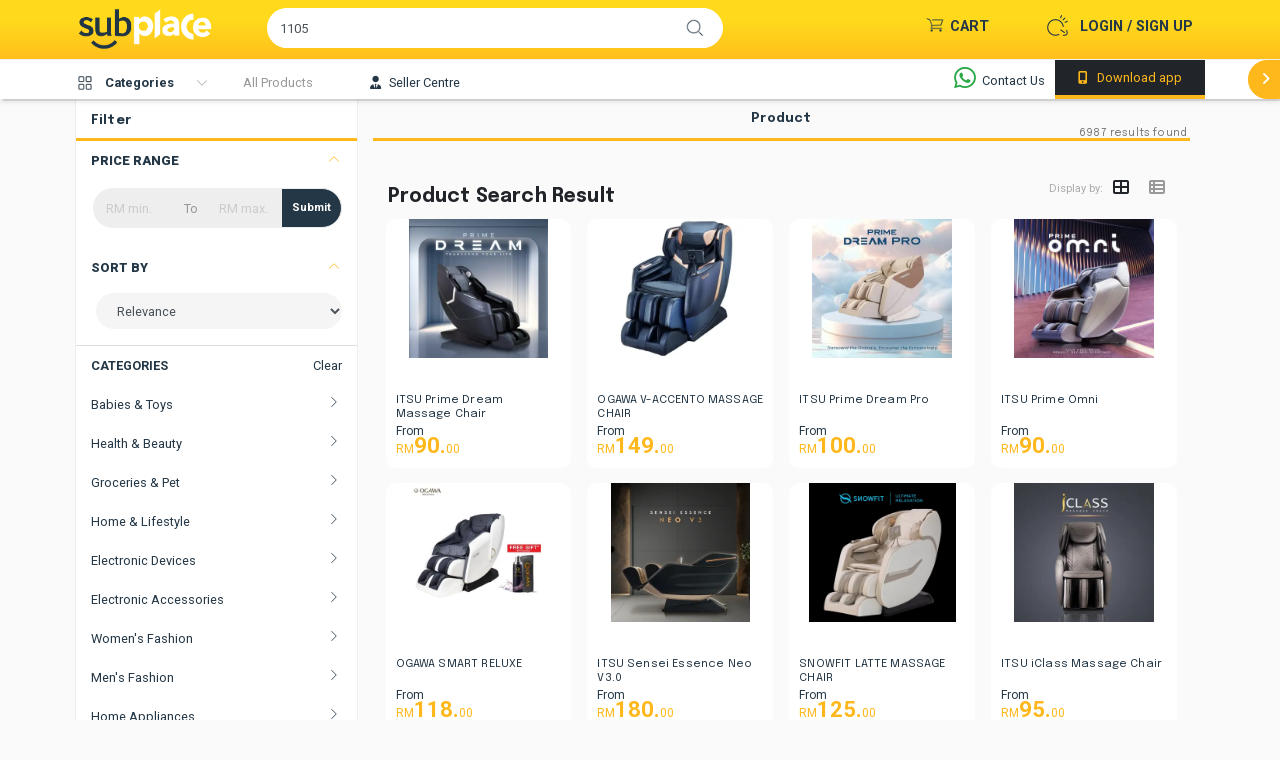

--- FILE ---
content_type: application/javascript
request_url: https://subplace.com/js/qr-code-styling.js
body_size: 22233
content:
!function(t,e){"object"==typeof exports&&"object"==typeof module?module.exports=e():"function"==typeof define&&define.amd?define([],e):"object"==typeof exports?exports.QRCodeStyling=e():t.QRCodeStyling=e()}(self,(function(){return(()=>{var t={192:(t,e)=>{var r,n,o=function(){var t=function(t,e){var r=t,n=a[e],o=null,i=0,u=null,v=[],y={},_=function(t,e){o=function(t){for(var e=new Array(t),r=0;r<t;r+=1){e[r]=new Array(t);for(var n=0;n<t;n+=1)e[r][n]=null}return e}(i=4*r+17),m(0,0),m(i-7,0),m(0,i-7),x(),b(),S(t,e),r>=7&&M(t),null==u&&(u=P(r,n,v)),C(u,e)},m=function(t,e){for(var r=-1;r<=7;r+=1)if(!(t+r<=-1||i<=t+r))for(var n=-1;n<=7;n+=1)e+n<=-1||i<=e+n||(o[t+r][e+n]=0<=r&&r<=6&&(0==n||6==n)||0<=n&&n<=6&&(0==r||6==r)||2<=r&&r<=4&&2<=n&&n<=4)},b=function(){for(var t=8;t<i-8;t+=1)null==o[t][6]&&(o[t][6]=t%2==0);for(var e=8;e<i-8;e+=1)null==o[6][e]&&(o[6][e]=e%2==0)},x=function(){for(var t=s.getPatternPosition(r),e=0;e<t.length;e+=1)for(var n=0;n<t.length;n+=1){var i=t[e],a=t[n];if(null==o[i][a])for(var u=-2;u<=2;u+=1)for(var c=-2;c<=2;c+=1)o[i+u][a+c]=-2==u||2==u||-2==c||2==c||0==u&&0==c}},M=function(t){for(var e=s.getBCHTypeNumber(r),n=0;n<18;n+=1){var a=!t&&1==(e>>n&1);o[Math.floor(n/3)][n%3+i-8-3]=a}for(n=0;n<18;n+=1)a=!t&&1==(e>>n&1),o[n%3+i-8-3][Math.floor(n/3)]=a},S=function(t,e){for(var r=n<<3|e,a=s.getBCHTypeInfo(r),u=0;u<15;u+=1){var c=!t&&1==(a>>u&1);u<6?o[u][8]=c:u<8?o[u+1][8]=c:o[i-15+u][8]=c}for(u=0;u<15;u+=1)c=!t&&1==(a>>u&1),u<8?o[8][i-u-1]=c:u<9?o[8][15-u-1+1]=c:o[8][15-u-1]=c;o[i-8][8]=!t},C=function(t,e){for(var r=-1,n=i-1,a=7,u=0,c=s.getMaskFunction(e),h=i-1;h>0;h-=2)for(6==h&&(h-=1);;){for(var d=0;d<2;d+=1)if(null==o[n][h-d]){var l=!1;u<t.length&&(l=1==(t[u]>>>a&1)),c(n,h-d)&&(l=!l),o[n][h-d]=l,-1==(a-=1)&&(u+=1,a=7)}if((n+=r)<0||i<=n){n-=r,r=-r;break}}},P=function(t,e,r){for(var n=h.getRSBlocks(t,e),o=d(),i=0;i<r.length;i+=1){var a=r[i];o.put(a.getMode(),4),o.put(a.getLength(),s.getLengthInBits(a.getMode(),t)),a.write(o)}var u=0;for(i=0;i<n.length;i+=1)u+=n[i].dataCount;if(o.getLengthInBits()>8*u)throw"code length overflow. ("+o.getLengthInBits()+">"+8*u+")";for(o.getLengthInBits()+4<=8*u&&o.put(0,4);o.getLengthInBits()%8!=0;)o.putBit(!1);for(;!(o.getLengthInBits()>=8*u||(o.put(236,8),o.getLengthInBits()>=8*u));)o.put(17,8);return function(t,e){for(var r=0,n=0,o=0,i=new Array(e.length),a=new Array(e.length),u=0;u<e.length;u+=1){var h=e[u].dataCount,d=e[u].totalCount-h;n=Math.max(n,h),o=Math.max(o,d),i[u]=new Array(h);for(var l=0;l<i[u].length;l+=1)i[u][l]=255&t.getBuffer()[l+r];r+=h;var f=s.getErrorCorrectPolynomial(d),p=c(i[u],f.getLength()-1).mod(f);for(a[u]=new Array(f.getLength()-1),l=0;l<a[u].length;l+=1){var g=l+p.getLength()-a[u].length;a[u][l]=g>=0?p.getAt(g):0}}var v=0;for(l=0;l<e.length;l+=1)v+=e[l].totalCount;var y=new Array(v),w=0;for(l=0;l<n;l+=1)for(u=0;u<e.length;u+=1)l<i[u].length&&(y[w]=i[u][l],w+=1);for(l=0;l<o;l+=1)for(u=0;u<e.length;u+=1)l<a[u].length&&(y[w]=a[u][l],w+=1);return y}(o,n)};y.addData=function(t,e){var r=null;switch(e=e||"Byte"){case"Numeric":r=l(t);break;case"Alphanumeric":r=f(t);break;case"Byte":r=p(t);break;case"Kanji":r=g(t);break;default:throw"mode:"+e}v.push(r),u=null},y.isDark=function(t,e){if(t<0||i<=t||e<0||i<=e)throw t+","+e;return o[t][e]},y.getModuleCount=function(){return i},y.make=function(){if(r<1){for(var t=1;t<40;t++){for(var e=h.getRSBlocks(t,n),o=d(),i=0;i<v.length;i++){var a=v[i];o.put(a.getMode(),4),o.put(a.getLength(),s.getLengthInBits(a.getMode(),t)),a.write(o)}var u=0;for(i=0;i<e.length;i++)u+=e[i].dataCount;if(o.getLengthInBits()<=8*u)break}r=t}_(!1,function(){for(var t=0,e=0,r=0;r<8;r+=1){_(!0,r);var n=s.getLostPoint(y);(0==r||t>n)&&(t=n,e=r)}return e}())},y.createTableTag=function(t,e){t=t||2;var r="";r+='<table style="',r+=" border-width: 0px; border-style: none;",r+=" border-collapse: collapse;",r+=" padding: 0px; margin: "+(e=void 0===e?4*t:e)+"px;",r+='">',r+="<tbody>";for(var n=0;n<y.getModuleCount();n+=1){r+="<tr>";for(var o=0;o<y.getModuleCount();o+=1)r+='<td style="',r+=" border-width: 0px; border-style: none;",r+=" border-collapse: collapse;",r+=" padding: 0px; margin: 0px;",r+=" width: "+t+"px;",r+=" height: "+t+"px;",r+=" background-color: ",r+=y.isDark(n,o)?"#000000":"#ffffff",r+=";",r+='"/>';r+="</tr>"}return(r+="</tbody>")+"</table>"},y.createSvgTag=function(t,e,r,n){var o={};"object"==typeof arguments[0]&&(t=(o=arguments[0]).cellSize,e=o.margin,r=o.alt,n=o.title),t=t||2,e=void 0===e?4*t:e,(r="string"==typeof r?{text:r}:r||{}).text=r.text||null,r.id=r.text?r.id||"qrcode-description":null,(n="string"==typeof n?{text:n}:n||{}).text=n.text||null,n.id=n.text?n.id||"qrcode-title":null;var i,a,s,u,c=y.getModuleCount()*t+2*e,h="";for(u="l"+t+",0 0,"+t+" -"+t+",0 0,-"+t+"z ",h+='<svg version="1.1" xmlns="http://www.w3.org/2000/svg"',h+=o.scalable?"":' width="'+c+'px" height="'+c+'px"',h+=' viewBox="0 0 '+c+" "+c+'" ',h+=' preserveAspectRatio="xMinYMin meet"',h+=n.text||r.text?' role="img" aria-labelledby="'+O([n.id,r.id].join(" ").trim())+'"':"",h+=">",h+=n.text?'<title id="'+O(n.id)+'">'+O(n.text)+"</title>":"",h+=r.text?'<description id="'+O(r.id)+'">'+O(r.text)+"</description>":"",h+='<rect width="100%" height="100%" fill="white" cx="0" cy="0"/>',h+='<path d="',a=0;a<y.getModuleCount();a+=1)for(s=a*t+e,i=0;i<y.getModuleCount();i+=1)y.isDark(a,i)&&(h+="M"+(i*t+e)+","+s+u);return(h+='" stroke="transparent" fill="black"/>')+"</svg>"},y.createDataURL=function(t,e){t=t||2,e=void 0===e?4*t:e;var r=y.getModuleCount()*t+2*e,n=e,o=r-e;return w(r,r,(function(e,r){if(n<=e&&e<o&&n<=r&&r<o){var i=Math.floor((e-n)/t),a=Math.floor((r-n)/t);return y.isDark(a,i)?0:1}return 1}))},y.createImgTag=function(t,e,r){t=t||2,e=void 0===e?4*t:e;var n=y.getModuleCount()*t+2*e,o="";return o+="<img",o+=' src="',o+=y.createDataURL(t,e),o+='"',o+=' width="',o+=n,o+='"',o+=' height="',o+=n,o+='"',r&&(o+=' alt="',o+=O(r),o+='"'),o+"/>"};var O=function(t){for(var e="",r=0;r<t.length;r+=1){var n=t.charAt(r);switch(n){case"<":e+="&lt;";break;case">":e+="&gt;";break;case"&":e+="&amp;";break;case'"':e+="&quot;";break;default:e+=n}}return e};return y.createASCII=function(t,e){if((t=t||1)<2)return function(t){t=void 0===t?2:t;var e,r,n,o,i,a=1*y.getModuleCount()+2*t,s=t,u=a-t,c={"██":"█","█ ":"▀"," █":"▄","  ":" "},h={"██":"▀","█ ":"▀"," █":" ","  ":" "},d="";for(e=0;e<a;e+=2){for(n=Math.floor((e-s)/1),o=Math.floor((e+1-s)/1),r=0;r<a;r+=1)i="█",s<=r&&r<u&&s<=e&&e<u&&y.isDark(n,Math.floor((r-s)/1))&&(i=" "),s<=r&&r<u&&s<=e+1&&e+1<u&&y.isDark(o,Math.floor((r-s)/1))?i+=" ":i+="█",d+=t<1&&e+1>=u?h[i]:c[i];d+="\n"}return a%2&&t>0?d.substring(0,d.length-a-1)+Array(a+1).join("▀"):d.substring(0,d.length-1)}(e);t-=1,e=void 0===e?2*t:e;var r,n,o,i,a=y.getModuleCount()*t+2*e,s=e,u=a-e,c=Array(t+1).join("██"),h=Array(t+1).join("  "),d="",l="";for(r=0;r<a;r+=1){for(o=Math.floor((r-s)/t),l="",n=0;n<a;n+=1)i=1,s<=n&&n<u&&s<=r&&r<u&&y.isDark(o,Math.floor((n-s)/t))&&(i=0),l+=i?c:h;for(o=0;o<t;o+=1)d+=l+"\n"}return d.substring(0,d.length-1)},y.renderTo2dContext=function(t,e){e=e||2;for(var r=y.getModuleCount(),n=0;n<r;n++)for(var o=0;o<r;o++)t.fillStyle=y.isDark(n,o)?"black":"white",t.fillRect(n*e,o*e,e,e)},y};t.stringToBytes=(t.stringToBytesFuncs={default:function(t){for(var e=[],r=0;r<t.length;r+=1){var n=t.charCodeAt(r);e.push(255&n)}return e}}).default,t.createStringToBytes=function(t,e){var r=function(){for(var r=y(t),n=function(){var t=r.read();if(-1==t)throw"eof";return t},o=0,i={};;){var a=r.read();if(-1==a)break;var s=n(),u=n()<<8|n();i[String.fromCharCode(a<<8|s)]=u,o+=1}if(o!=e)throw o+" != "+e;return i}(),n="?".charCodeAt(0);return function(t){for(var e=[],o=0;o<t.length;o+=1){var i=t.charCodeAt(o);if(i<128)e.push(i);else{var a=r[t.charAt(o)];"number"==typeof a?(255&a)==a?e.push(a):(e.push(a>>>8),e.push(255&a)):e.push(n)}}return e}};var e,r,n,o,i,a={L:1,M:0,Q:3,H:2},s=(e=[[],[6,18],[6,22],[6,26],[6,30],[6,34],[6,22,38],[6,24,42],[6,26,46],[6,28,50],[6,30,54],[6,32,58],[6,34,62],[6,26,46,66],[6,26,48,70],[6,26,50,74],[6,30,54,78],[6,30,56,82],[6,30,58,86],[6,34,62,90],[6,28,50,72,94],[6,26,50,74,98],[6,30,54,78,102],[6,28,54,80,106],[6,32,58,84,110],[6,30,58,86,114],[6,34,62,90,118],[6,26,50,74,98,122],[6,30,54,78,102,126],[6,26,52,78,104,130],[6,30,56,82,108,134],[6,34,60,86,112,138],[6,30,58,86,114,142],[6,34,62,90,118,146],[6,30,54,78,102,126,150],[6,24,50,76,102,128,154],[6,28,54,80,106,132,158],[6,32,58,84,110,136,162],[6,26,54,82,110,138,166],[6,30,58,86,114,142,170]],r=1335,n=7973,i=function(t){for(var e=0;0!=t;)e+=1,t>>>=1;return e},(o={}).getBCHTypeInfo=function(t){for(var e=t<<10;i(e)-i(r)>=0;)e^=r<<i(e)-i(r);return 21522^(t<<10|e)},o.getBCHTypeNumber=function(t){for(var e=t<<12;i(e)-i(n)>=0;)e^=n<<i(e)-i(n);return t<<12|e},o.getPatternPosition=function(t){return e[t-1]},o.getMaskFunction=function(t){switch(t){case 0:return function(t,e){return(t+e)%2==0};case 1:return function(t,e){return t%2==0};case 2:return function(t,e){return e%3==0};case 3:return function(t,e){return(t+e)%3==0};case 4:return function(t,e){return(Math.floor(t/2)+Math.floor(e/3))%2==0};case 5:return function(t,e){return t*e%2+t*e%3==0};case 6:return function(t,e){return(t*e%2+t*e%3)%2==0};case 7:return function(t,e){return(t*e%3+(t+e)%2)%2==0};default:throw"bad maskPattern:"+t}},o.getErrorCorrectPolynomial=function(t){for(var e=c([1],0),r=0;r<t;r+=1)e=e.multiply(c([1,u.gexp(r)],0));return e},o.getLengthInBits=function(t,e){if(1<=e&&e<10)switch(t){case 1:return 10;case 2:return 9;case 4:case 8:return 8;default:throw"mode:"+t}else if(e<27)switch(t){case 1:return 12;case 2:return 11;case 4:return 16;case 8:return 10;default:throw"mode:"+t}else{if(!(e<41))throw"type:"+e;switch(t){case 1:return 14;case 2:return 13;case 4:return 16;case 8:return 12;default:throw"mode:"+t}}},o.getLostPoint=function(t){for(var e=t.getModuleCount(),r=0,n=0;n<e;n+=1)for(var o=0;o<e;o+=1){for(var i=0,a=t.isDark(n,o),s=-1;s<=1;s+=1)if(!(n+s<0||e<=n+s))for(var u=-1;u<=1;u+=1)o+u<0||e<=o+u||0==s&&0==u||a==t.isDark(n+s,o+u)&&(i+=1);i>5&&(r+=3+i-5)}for(n=0;n<e-1;n+=1)for(o=0;o<e-1;o+=1){var c=0;t.isDark(n,o)&&(c+=1),t.isDark(n+1,o)&&(c+=1),t.isDark(n,o+1)&&(c+=1),t.isDark(n+1,o+1)&&(c+=1),0!=c&&4!=c||(r+=3)}for(n=0;n<e;n+=1)for(o=0;o<e-6;o+=1)t.isDark(n,o)&&!t.isDark(n,o+1)&&t.isDark(n,o+2)&&t.isDark(n,o+3)&&t.isDark(n,o+4)&&!t.isDark(n,o+5)&&t.isDark(n,o+6)&&(r+=40);for(o=0;o<e;o+=1)for(n=0;n<e-6;n+=1)t.isDark(n,o)&&!t.isDark(n+1,o)&&t.isDark(n+2,o)&&t.isDark(n+3,o)&&t.isDark(n+4,o)&&!t.isDark(n+5,o)&&t.isDark(n+6,o)&&(r+=40);var h=0;for(o=0;o<e;o+=1)for(n=0;n<e;n+=1)t.isDark(n,o)&&(h+=1);return r+Math.abs(100*h/e/e-50)/5*10},o),u=function(){for(var t=new Array(256),e=new Array(256),r=0;r<8;r+=1)t[r]=1<<r;for(r=8;r<256;r+=1)t[r]=t[r-4]^t[r-5]^t[r-6]^t[r-8];for(r=0;r<255;r+=1)e[t[r]]=r;return{glog:function(t){if(t<1)throw"glog("+t+")";return e[t]},gexp:function(e){for(;e<0;)e+=255;for(;e>=256;)e-=255;return t[e]}}}();function c(t,e){if(void 0===t.length)throw t.length+"/"+e;var r=function(){for(var r=0;r<t.length&&0==t[r];)r+=1;for(var n=new Array(t.length-r+e),o=0;o<t.length-r;o+=1)n[o]=t[o+r];return n}(),n={getAt:function(t){return r[t]},getLength:function(){return r.length},multiply:function(t){for(var e=new Array(n.getLength()+t.getLength()-1),r=0;r<n.getLength();r+=1)for(var o=0;o<t.getLength();o+=1)e[r+o]^=u.gexp(u.glog(n.getAt(r))+u.glog(t.getAt(o)));return c(e,0)},mod:function(t){if(n.getLength()-t.getLength()<0)return n;for(var e=u.glog(n.getAt(0))-u.glog(t.getAt(0)),r=new Array(n.getLength()),o=0;o<n.getLength();o+=1)r[o]=n.getAt(o);for(o=0;o<t.getLength();o+=1)r[o]^=u.gexp(u.glog(t.getAt(o))+e);return c(r,0).mod(t)}};return n}var h=function(){var t=[[1,26,19],[1,26,16],[1,26,13],[1,26,9],[1,44,34],[1,44,28],[1,44,22],[1,44,16],[1,70,55],[1,70,44],[2,35,17],[2,35,13],[1,100,80],[2,50,32],[2,50,24],[4,25,9],[1,134,108],[2,67,43],[2,33,15,2,34,16],[2,33,11,2,34,12],[2,86,68],[4,43,27],[4,43,19],[4,43,15],[2,98,78],[4,49,31],[2,32,14,4,33,15],[4,39,13,1,40,14],[2,121,97],[2,60,38,2,61,39],[4,40,18,2,41,19],[4,40,14,2,41,15],[2,146,116],[3,58,36,2,59,37],[4,36,16,4,37,17],[4,36,12,4,37,13],[2,86,68,2,87,69],[4,69,43,1,70,44],[6,43,19,2,44,20],[6,43,15,2,44,16],[4,101,81],[1,80,50,4,81,51],[4,50,22,4,51,23],[3,36,12,8,37,13],[2,116,92,2,117,93],[6,58,36,2,59,37],[4,46,20,6,47,21],[7,42,14,4,43,15],[4,133,107],[8,59,37,1,60,38],[8,44,20,4,45,21],[12,33,11,4,34,12],[3,145,115,1,146,116],[4,64,40,5,65,41],[11,36,16,5,37,17],[11,36,12,5,37,13],[5,109,87,1,110,88],[5,65,41,5,66,42],[5,54,24,7,55,25],[11,36,12,7,37,13],[5,122,98,1,123,99],[7,73,45,3,74,46],[15,43,19,2,44,20],[3,45,15,13,46,16],[1,135,107,5,136,108],[10,74,46,1,75,47],[1,50,22,15,51,23],[2,42,14,17,43,15],[5,150,120,1,151,121],[9,69,43,4,70,44],[17,50,22,1,51,23],[2,42,14,19,43,15],[3,141,113,4,142,114],[3,70,44,11,71,45],[17,47,21,4,48,22],[9,39,13,16,40,14],[3,135,107,5,136,108],[3,67,41,13,68,42],[15,54,24,5,55,25],[15,43,15,10,44,16],[4,144,116,4,145,117],[17,68,42],[17,50,22,6,51,23],[19,46,16,6,47,17],[2,139,111,7,140,112],[17,74,46],[7,54,24,16,55,25],[34,37,13],[4,151,121,5,152,122],[4,75,47,14,76,48],[11,54,24,14,55,25],[16,45,15,14,46,16],[6,147,117,4,148,118],[6,73,45,14,74,46],[11,54,24,16,55,25],[30,46,16,2,47,17],[8,132,106,4,133,107],[8,75,47,13,76,48],[7,54,24,22,55,25],[22,45,15,13,46,16],[10,142,114,2,143,115],[19,74,46,4,75,47],[28,50,22,6,51,23],[33,46,16,4,47,17],[8,152,122,4,153,123],[22,73,45,3,74,46],[8,53,23,26,54,24],[12,45,15,28,46,16],[3,147,117,10,148,118],[3,73,45,23,74,46],[4,54,24,31,55,25],[11,45,15,31,46,16],[7,146,116,7,147,117],[21,73,45,7,74,46],[1,53,23,37,54,24],[19,45,15,26,46,16],[5,145,115,10,146,116],[19,75,47,10,76,48],[15,54,24,25,55,25],[23,45,15,25,46,16],[13,145,115,3,146,116],[2,74,46,29,75,47],[42,54,24,1,55,25],[23,45,15,28,46,16],[17,145,115],[10,74,46,23,75,47],[10,54,24,35,55,25],[19,45,15,35,46,16],[17,145,115,1,146,116],[14,74,46,21,75,47],[29,54,24,19,55,25],[11,45,15,46,46,16],[13,145,115,6,146,116],[14,74,46,23,75,47],[44,54,24,7,55,25],[59,46,16,1,47,17],[12,151,121,7,152,122],[12,75,47,26,76,48],[39,54,24,14,55,25],[22,45,15,41,46,16],[6,151,121,14,152,122],[6,75,47,34,76,48],[46,54,24,10,55,25],[2,45,15,64,46,16],[17,152,122,4,153,123],[29,74,46,14,75,47],[49,54,24,10,55,25],[24,45,15,46,46,16],[4,152,122,18,153,123],[13,74,46,32,75,47],[48,54,24,14,55,25],[42,45,15,32,46,16],[20,147,117,4,148,118],[40,75,47,7,76,48],[43,54,24,22,55,25],[10,45,15,67,46,16],[19,148,118,6,149,119],[18,75,47,31,76,48],[34,54,24,34,55,25],[20,45,15,61,46,16]],e=function(t,e){var r={};return r.totalCount=t,r.dataCount=e,r},r={getRSBlocks:function(r,n){var o=function(e,r){switch(r){case a.L:return t[4*(e-1)+0];case a.M:return t[4*(e-1)+1];case a.Q:return t[4*(e-1)+2];case a.H:return t[4*(e-1)+3];default:return}}(r,n);if(void 0===o)throw"bad rs block @ typeNumber:"+r+"/errorCorrectionLevel:"+n;for(var i=o.length/3,s=[],u=0;u<i;u+=1)for(var c=o[3*u+0],h=o[3*u+1],d=o[3*u+2],l=0;l<c;l+=1)s.push(e(h,d));return s}};return r}(),d=function(){var t=[],e=0,r={getBuffer:function(){return t},getAt:function(e){var r=Math.floor(e/8);return 1==(t[r]>>>7-e%8&1)},put:function(t,e){for(var n=0;n<e;n+=1)r.putBit(1==(t>>>e-n-1&1))},getLengthInBits:function(){return e},putBit:function(r){var n=Math.floor(e/8);t.length<=n&&t.push(0),r&&(t[n]|=128>>>e%8),e+=1}};return r},l=function(t){var e=t,r={getMode:function(){return 1},getLength:function(t){return e.length},write:function(t){for(var r=e,o=0;o+2<r.length;)t.put(n(r.substring(o,o+3)),10),o+=3;o<r.length&&(r.length-o==1?t.put(n(r.substring(o,o+1)),4):r.length-o==2&&t.put(n(r.substring(o,o+2)),7))}},n=function(t){for(var e=0,r=0;r<t.length;r+=1)e=10*e+o(t.charAt(r));return e},o=function(t){if("0"<=t&&t<="9")return t.charCodeAt(0)-"0".charCodeAt(0);throw"illegal char :"+t};return r},f=function(t){var e=t,r={getMode:function(){return 2},getLength:function(t){return e.length},write:function(t){for(var r=e,o=0;o+1<r.length;)t.put(45*n(r.charAt(o))+n(r.charAt(o+1)),11),o+=2;o<r.length&&t.put(n(r.charAt(o)),6)}},n=function(t){if("0"<=t&&t<="9")return t.charCodeAt(0)-"0".charCodeAt(0);if("A"<=t&&t<="Z")return t.charCodeAt(0)-"A".charCodeAt(0)+10;switch(t){case" ":return 36;case"$":return 37;case"%":return 38;case"*":return 39;case"+":return 40;case"-":return 41;case".":return 42;case"/":return 43;case":":return 44;default:throw"illegal char :"+t}};return r},p=function(e){var r=t.stringToBytes(e);return{getMode:function(){return 4},getLength:function(t){return r.length},write:function(t){for(var e=0;e<r.length;e+=1)t.put(r[e],8)}}},g=function(e){var r=t.stringToBytesFuncs.SJIS;if(!r)throw"sjis not supported.";!function(t,e){var n=r("友");if(2!=n.length||38726!=(n[0]<<8|n[1]))throw"sjis not supported."}();var n=r(e);return{getMode:function(){return 8},getLength:function(t){return~~(n.length/2)},write:function(t){for(var e=n,r=0;r+1<e.length;){var o=(255&e[r])<<8|255&e[r+1];if(33088<=o&&o<=40956)o-=33088;else{if(!(57408<=o&&o<=60351))throw"illegal char at "+(r+1)+"/"+o;o-=49472}o=192*(o>>>8&255)+(255&o),t.put(o,13),r+=2}if(r<e.length)throw"illegal char at "+(r+1)}}},v=function(){var t=[],e={writeByte:function(e){t.push(255&e)},writeShort:function(t){e.writeByte(t),e.writeByte(t>>>8)},writeBytes:function(t,r,n){r=r||0,n=n||t.length;for(var o=0;o<n;o+=1)e.writeByte(t[o+r])},writeString:function(t){for(var r=0;r<t.length;r+=1)e.writeByte(t.charCodeAt(r))},toByteArray:function(){return t},toString:function(){var e="";e+="[";for(var r=0;r<t.length;r+=1)r>0&&(e+=","),e+=t[r];return e+"]"}};return e},y=function(t){var e=t,r=0,n=0,o=0,i={read:function(){for(;o<8;){if(r>=e.length){if(0==o)return-1;throw"unexpected end of file./"+o}var t=e.charAt(r);if(r+=1,"="==t)return o=0,-1;t.match(/^\s$/)||(n=n<<6|a(t.charCodeAt(0)),o+=6)}var i=n>>>o-8&255;return o-=8,i}},a=function(t){if(65<=t&&t<=90)return t-65;if(97<=t&&t<=122)return t-97+26;if(48<=t&&t<=57)return t-48+52;if(43==t)return 62;if(47==t)return 63;throw"c:"+t};return i},w=function(t,e,r){for(var n=function(t,e){var r=t,n=e,o=new Array(t*e),i={setPixel:function(t,e,n){o[e*r+t]=n},write:function(t){t.writeString("GIF87a"),t.writeShort(r),t.writeShort(n),t.writeByte(128),t.writeByte(0),t.writeByte(0),t.writeByte(0),t.writeByte(0),t.writeByte(0),t.writeByte(255),t.writeByte(255),t.writeByte(255),t.writeString(","),t.writeShort(0),t.writeShort(0),t.writeShort(r),t.writeShort(n),t.writeByte(0);var e=a(2);t.writeByte(2);for(var o=0;e.length-o>255;)t.writeByte(255),t.writeBytes(e,o,255),o+=255;t.writeByte(e.length-o),t.writeBytes(e,o,e.length-o),t.writeByte(0),t.writeString(";")}},a=function(t){for(var e=1<<t,r=1+(1<<t),n=t+1,i=s(),a=0;a<e;a+=1)i.add(String.fromCharCode(a));i.add(String.fromCharCode(e)),i.add(String.fromCharCode(r));var u,c,h,d=v(),l=(u=d,c=0,h=0,{write:function(t,e){if(t>>>e!=0)throw"length over";for(;c+e>=8;)u.writeByte(255&(t<<c|h)),e-=8-c,t>>>=8-c,h=0,c=0;h|=t<<c,c+=e},flush:function(){c>0&&u.writeByte(h)}});l.write(e,n);var f=0,p=String.fromCharCode(o[f]);for(f+=1;f<o.length;){var g=String.fromCharCode(o[f]);f+=1,i.contains(p+g)?p+=g:(l.write(i.indexOf(p),n),i.size()<4095&&(i.size()==1<<n&&(n+=1),i.add(p+g)),p=g)}return l.write(i.indexOf(p),n),l.write(r,n),l.flush(),d.toByteArray()},s=function(){var t={},e=0,r={add:function(n){if(r.contains(n))throw"dup key:"+n;t[n]=e,e+=1},size:function(){return e},indexOf:function(e){return t[e]},contains:function(e){return void 0!==t[e]}};return r};return i}(t,e),o=0;o<e;o+=1)for(var i=0;i<t;i+=1)n.setPixel(i,o,r(i,o));var a=v();n.write(a);for(var s=function(){var t=0,e=0,r=0,n="",o={},i=function(t){n+=String.fromCharCode(a(63&t))},a=function(t){if(t<0);else{if(t<26)return 65+t;if(t<52)return t-26+97;if(t<62)return t-52+48;if(62==t)return 43;if(63==t)return 47}throw"n:"+t};return o.writeByte=function(n){for(t=t<<8|255&n,e+=8,r+=1;e>=6;)i(t>>>e-6),e-=6},o.flush=function(){if(e>0&&(i(t<<6-e),t=0,e=0),r%3!=0)for(var o=3-r%3,a=0;a<o;a+=1)n+="="},o.toString=function(){return n},o}(),u=a.toByteArray(),c=0;c<u.length;c+=1)s.writeByte(u[c]);return s.flush(),"data:image/gif;base64,"+s};return t}();o.stringToBytesFuncs["UTF-8"]=function(t){return function(t){for(var e=[],r=0;r<t.length;r++){var n=t.charCodeAt(r);n<128?e.push(n):n<2048?e.push(192|n>>6,128|63&n):n<55296||n>=57344?e.push(224|n>>12,128|n>>6&63,128|63&n):(r++,n=65536+((1023&n)<<10|1023&t.charCodeAt(r)),e.push(240|n>>18,128|n>>12&63,128|n>>6&63,128|63&n))}return e}(t)},void 0===(n="function"==typeof(r=function(){return o})?r.apply(e,[]):r)||(t.exports=n)},796:(t,e,r)=>{"use strict";r.d(e,{default:()=>W});var n=function(){return(n=Object.assign||function(t){for(var e,r=1,n=arguments.length;r<n;r++)for(var o in e=arguments[r])Object.prototype.hasOwnProperty.call(e,o)&&(t[o]=e[o]);return t}).apply(this,arguments)},o=function(){for(var t=0,e=0,r=arguments.length;e<r;e++)t+=arguments[e].length;var n=Array(t),o=0;for(e=0;e<r;e++)for(var i=arguments[e],a=0,s=i.length;a<s;a++,o++)n[o]=i[a];return n},i=function(t){return!!t&&"object"==typeof t&&!Array.isArray(t)};function a(t){for(var e=[],r=1;r<arguments.length;r++)e[r-1]=arguments[r];if(!e.length)return t;var s=e.shift();return void 0!==s&&i(t)&&i(s)?(t=n({},t),Object.keys(s).forEach((function(e){var r=t[e],n=s[e];Array.isArray(r)&&Array.isArray(n)?t[e]=n:i(r)&&i(n)?t[e]=a(Object.assign({},r),n):t[e]=n})),a.apply(void 0,o([t],e))):t}function s(t,e){var r=document.createElement("a");r.download=e,r.href=t,document.body.appendChild(r),r.click(),document.body.removeChild(r)}function u(t){var e=t.originalHeight,r=t.originalWidth,n=t.maxHiddenDots,o=t.maxHiddenAxisDots,i=t.dotSize,a={x:0,y:0},s={x:0,y:0};if(e<=0||r<=0||n<=0||i<=0)return{height:0,width:0,hideYDots:0,hideXDots:0};var u=e/r;return a.x=Math.floor(Math.sqrt(n/u)),a.x<=0&&(a.x=1),o&&o<a.x&&(a.x=o),a.x%2==0&&a.x--,s.x=a.x*i,a.y=1+2*Math.ceil((a.x*u-1)/2),s.y=Math.round(s.x*u),(a.y*a.x>n||o&&o<a.y)&&(o&&o<a.y?(a.y=o,a.y%2==0&&a.x--):a.y-=2,s.y=a.y*i,a.x=1+2*Math.ceil((a.y/u-1)/2),s.x=Math.round(s.y/u)),{height:s.y,width:s.x,hideYDots:a.y,hideXDots:a.x}}const c={L:.07,M:.15,Q:.25,H:.3},h="dots",d="rounded",l="classy",f="classy-rounded",p="square",g="extra-rounded";var v=function(){return(v=Object.assign||function(t){for(var e,r=1,n=arguments.length;r<n;r++)for(var o in e=arguments[r])Object.prototype.hasOwnProperty.call(e,o)&&(t[o]=e[o]);return t}).apply(this,arguments)};const y=function(){function t(t){var e=t.context,r=t.type;this._context=e,this._type=r}return t.prototype.draw=function(t,e,r,n){var o,i=this._context;switch(this._type){case h:o=this._drawDot;break;case l:o=this._drawClassy;break;case f:o=this._drawClassyRounded;break;case d:o=this._drawRounded;break;case g:o=this._drawExtraRounded;break;case p:default:o=this._drawSquare}o.call(this,{x:t,y:e,size:r,context:i,getNeighbor:n})},t.prototype._rotateFigure=function(t){var e=t.x,r=t.y,n=t.size,o=t.context,i=t.rotation,a=void 0===i?0:i,s=t.draw,u=e+n/2,c=r+n/2;o.translate(u,c),a&&o.rotate(a),s(),o.closePath(),a&&o.rotate(-a),o.translate(-u,-c)},t.prototype._basicDot=function(t){var e=t.size,r=t.context;this._rotateFigure(v(v({},t),{draw:function(){r.arc(0,0,e/2,0,2*Math.PI)}}))},t.prototype._basicSquare=function(t){var e=t.size,r=t.context;this._rotateFigure(v(v({},t),{draw:function(){r.rect(-e/2,-e/2,e,e)}}))},t.prototype._basicSideRounded=function(t){var e=t.size,r=t.context;this._rotateFigure(v(v({},t),{draw:function(){r.arc(0,0,e/2,-Math.PI/2,Math.PI/2),r.lineTo(-e/2,e/2),r.lineTo(-e/2,-e/2),r.lineTo(0,-e/2)}}))},t.prototype._basicCornerRounded=function(t){var e=t.size,r=t.context;this._rotateFigure(v(v({},t),{draw:function(){r.arc(0,0,e/2,-Math.PI/2,0),r.lineTo(e/2,e/2),r.lineTo(-e/2,e/2),r.lineTo(-e/2,-e/2),r.lineTo(0,-e/2)}}))},t.prototype._basicCornerExtraRounded=function(t){var e=t.size,r=t.context;this._rotateFigure(v(v({},t),{draw:function(){r.arc(-e/2,e/2,e,-Math.PI/2,0),r.lineTo(-e/2,e/2),r.lineTo(-e/2,-e/2)}}))},t.prototype._basicCornersRounded=function(t){var e=t.size,r=t.context;this._rotateFigure(v(v({},t),{draw:function(){r.arc(0,0,e/2,-Math.PI/2,0),r.lineTo(e/2,e/2),r.lineTo(0,e/2),r.arc(0,0,e/2,Math.PI/2,Math.PI),r.lineTo(-e/2,-e/2),r.lineTo(0,-e/2)}}))},t.prototype._basicCornersExtraRounded=function(t){var e=t.size,r=t.context;this._rotateFigure(v(v({},t),{draw:function(){r.arc(-e/2,e/2,e,-Math.PI/2,0),r.arc(e/2,-e/2,e,Math.PI/2,Math.PI)}}))},t.prototype._drawDot=function(t){var e=t.x,r=t.y,n=t.size,o=t.context;this._basicDot({x:e,y:r,size:n,context:o,rotation:0})},t.prototype._drawSquare=function(t){var e=t.x,r=t.y,n=t.size,o=t.context;this._basicSquare({x:e,y:r,size:n,context:o,rotation:0})},t.prototype._drawRounded=function(t){var e=t.x,r=t.y,n=t.size,o=t.context,i=t.getNeighbor,a=i?+i(-1,0):0,s=i?+i(1,0):0,u=i?+i(0,-1):0,c=i?+i(0,1):0,h=a+s+u+c;if(0!==h)if(h>2||a&&s||u&&c)this._basicSquare({x:e,y:r,size:n,context:o,rotation:0});else{if(2===h){var d=0;return a&&u?d=Math.PI/2:u&&s?d=Math.PI:s&&c&&(d=-Math.PI/2),void this._basicCornerRounded({x:e,y:r,size:n,context:o,rotation:d})}if(1===h)return d=0,u?d=Math.PI/2:s?d=Math.PI:c&&(d=-Math.PI/2),void this._basicSideRounded({x:e,y:r,size:n,context:o,rotation:d})}else this._basicDot({x:e,y:r,size:n,context:o,rotation:0})},t.prototype._drawExtraRounded=function(t){var e=t.x,r=t.y,n=t.size,o=t.context,i=t.getNeighbor,a=i?+i(-1,0):0,s=i?+i(1,0):0,u=i?+i(0,-1):0,c=i?+i(0,1):0,h=a+s+u+c;if(0!==h)if(h>2||a&&s||u&&c)this._basicSquare({x:e,y:r,size:n,context:o,rotation:0});else{if(2===h){var d=0;return a&&u?d=Math.PI/2:u&&s?d=Math.PI:s&&c&&(d=-Math.PI/2),void this._basicCornerExtraRounded({x:e,y:r,size:n,context:o,rotation:d})}if(1===h)return d=0,u?d=Math.PI/2:s?d=Math.PI:c&&(d=-Math.PI/2),void this._basicSideRounded({x:e,y:r,size:n,context:o,rotation:d})}else this._basicDot({x:e,y:r,size:n,context:o,rotation:0})},t.prototype._drawClassy=function(t){var e=t.x,r=t.y,n=t.size,o=t.context,i=t.getNeighbor,a=i?+i(-1,0):0,s=i?+i(1,0):0,u=i?+i(0,-1):0,c=i?+i(0,1):0;0!==a+s+u+c?a||u?s||c?this._basicSquare({x:e,y:r,size:n,context:o,rotation:0}):this._basicCornerRounded({x:e,y:r,size:n,context:o,rotation:Math.PI/2}):this._basicCornerRounded({x:e,y:r,size:n,context:o,rotation:-Math.PI/2}):this._basicCornersRounded({x:e,y:r,size:n,context:o,rotation:Math.PI/2})},t.prototype._drawClassyRounded=function(t){var e=t.x,r=t.y,n=t.size,o=t.context,i=t.getNeighbor,a=i?+i(-1,0):0,s=i?+i(1,0):0,u=i?+i(0,-1):0,c=i?+i(0,1):0;0!==a+s+u+c?a||u?s||c?this._basicSquare({x:e,y:r,size:n,context:o,rotation:0}):this._basicCornerExtraRounded({x:e,y:r,size:n,context:o,rotation:Math.PI/2}):this._basicCornerExtraRounded({x:e,y:r,size:n,context:o,rotation:-Math.PI/2}):this._basicCornersRounded({x:e,y:r,size:n,context:o,rotation:Math.PI/2})},t}(),w="square",_="extra-rounded";var m=function(){return(m=Object.assign||function(t){for(var e,r=1,n=arguments.length;r<n;r++)for(var o in e=arguments[r])Object.prototype.hasOwnProperty.call(e,o)&&(t[o]=e[o]);return t}).apply(this,arguments)};const b=function(){function t(t){var e=t.context,r=t.type;this._context=e,this._type=r}return t.prototype.draw=function(t,e,r,n){var o,i=this._context;switch(this._type){case w:o=this._drawSquare;break;case _:o=this._drawExtraRounded;break;case"dot":default:o=this._drawDot}o.call(this,{x:t,y:e,size:r,context:i,rotation:n})},t.prototype._rotateFigure=function(t){var e=t.x,r=t.y,n=t.size,o=t.context,i=t.rotation,a=void 0===i?0:i,s=t.draw,u=e+n/2,c=r+n/2;o.translate(u,c),a&&o.rotate(a),s(),o.closePath(),a&&o.rotate(-a),o.translate(-u,-c)},t.prototype._basicDot=function(t){var e=t.size,r=t.context,n=e/7;this._rotateFigure(m(m({},t),{draw:function(){r.arc(0,0,e/2,0,2*Math.PI),r.arc(0,0,e/2-n,0,2*Math.PI)}}))},t.prototype._basicSquare=function(t){var e=t.size,r=t.context,n=e/7;this._rotateFigure(m(m({},t),{draw:function(){r.rect(-e/2,-e/2,e,e),r.rect(-e/2+n,-e/2+n,e-2*n,e-2*n)}}))},t.prototype._basicExtraRounded=function(t){var e=t.size,r=t.context,n=e/7;this._rotateFigure(m(m({},t),{draw:function(){r.arc(-n,-n,2.5*n,Math.PI,-Math.PI/2),r.lineTo(n,-3.5*n),r.arc(n,-n,2.5*n,-Math.PI/2,0),r.lineTo(3.5*n,-n),r.arc(n,n,2.5*n,0,Math.PI/2),r.lineTo(-n,3.5*n),r.arc(-n,n,2.5*n,Math.PI/2,Math.PI),r.lineTo(-3.5*n,-n),r.arc(-n,-n,1.5*n,Math.PI,-Math.PI/2),r.lineTo(n,-2.5*n),r.arc(n,-n,1.5*n,-Math.PI/2,0),r.lineTo(2.5*n,-n),r.arc(n,n,1.5*n,0,Math.PI/2),r.lineTo(-n,2.5*n),r.arc(-n,n,1.5*n,Math.PI/2,Math.PI),r.lineTo(-2.5*n,-n)}}))},t.prototype._drawDot=function(t){var e=t.x,r=t.y,n=t.size,o=t.context,i=t.rotation;this._basicDot({x:e,y:r,size:n,context:o,rotation:i})},t.prototype._drawSquare=function(t){var e=t.x,r=t.y,n=t.size,o=t.context,i=t.rotation;this._basicSquare({x:e,y:r,size:n,context:o,rotation:i})},t.prototype._drawExtraRounded=function(t){var e=t.x,r=t.y,n=t.size,o=t.context,i=t.rotation;this._basicExtraRounded({x:e,y:r,size:n,context:o,rotation:i})},t}(),x="square";var M=function(){return(M=Object.assign||function(t){for(var e,r=1,n=arguments.length;r<n;r++)for(var o in e=arguments[r])Object.prototype.hasOwnProperty.call(e,o)&&(t[o]=e[o]);return t}).apply(this,arguments)};const S=function(){function t(t){var e=t.context,r=t.type;this._context=e,this._type=r}return t.prototype.draw=function(t,e,r,n){var o,i=this._context;switch(this._type){case x:o=this._drawSquare;break;case"dot":default:o=this._drawDot}o.call(this,{x:t,y:e,size:r,context:i,rotation:n})},t.prototype._rotateFigure=function(t){var e=t.x,r=t.y,n=t.size,o=t.context,i=t.rotation,a=void 0===i?0:i,s=t.draw,u=e+n/2,c=r+n/2;o.translate(u,c),a&&o.rotate(a),s(),o.closePath(),a&&o.rotate(-a),o.translate(-u,-c)},t.prototype._basicDot=function(t){var e=t.size,r=t.context;this._rotateFigure(M(M({},t),{draw:function(){r.arc(0,0,e/2,0,2*Math.PI)}}))},t.prototype._basicSquare=function(t){var e=t.size,r=t.context;this._rotateFigure(M(M({},t),{draw:function(){r.rect(-e/2,-e/2,e,e)}}))},t.prototype._drawDot=function(t){var e=t.x,r=t.y,n=t.size,o=t.context,i=t.rotation;this._basicDot({x:e,y:r,size:n,context:o,rotation:i})},t.prototype._drawSquare=function(t){var e=t.x,r=t.y,n=t.size,o=t.context,i=t.rotation;this._basicSquare({x:e,y:r,size:n,context:o,rotation:i})},t}(),C="radial";var P=[[1,1,1,1,1,1,1],[1,0,0,0,0,0,1],[1,0,0,0,0,0,1],[1,0,0,0,0,0,1],[1,0,0,0,0,0,1],[1,0,0,0,0,0,1],[1,1,1,1,1,1,1]],O=[[0,0,0,0,0,0,0],[0,0,0,0,0,0,0],[0,0,1,1,1,0,0],[0,0,1,1,1,0,0],[0,0,1,1,1,0,0],[0,0,0,0,0,0,0],[0,0,0,0,0,0,0]];const z=function(){function t(t){this._canvas=document.createElement("canvas"),this._canvas.width=t.width,this._canvas.height=t.height,this._options=t}return Object.defineProperty(t.prototype,"context",{get:function(){return this._canvas.getContext("2d")},enumerable:!1,configurable:!0}),Object.defineProperty(t.prototype,"width",{get:function(){return this._canvas.width},enumerable:!1,configurable:!0}),Object.defineProperty(t.prototype,"height",{get:function(){return this._canvas.height},enumerable:!1,configurable:!0}),t.prototype.getCanvas=function(){return this._canvas},t.prototype.clear=function(){var t=this.context;t&&t.clearRect(0,0,this._canvas.width,this._canvas.height)},t.prototype.drawQR=function(t){return e=this,r=void 0,o=function(){var e,r,n,o,i,a,s,h,d,l=this;return function(t,e){var r,n,o,i,a={label:0,sent:function(){if(1&o[0])throw o[1];return o[1]},trys:[],ops:[]};return i={next:s(0),throw:s(1),return:s(2)},"function"==typeof Symbol&&(i[Symbol.iterator]=function(){return this}),i;function s(i){return function(s){return function(i){if(r)throw new TypeError("Generator is already executing.");for(;a;)try{if(r=1,n&&(o=2&i[0]?n.return:i[0]?n.throw||((o=n.return)&&o.call(n),0):n.next)&&!(o=o.call(n,i[1])).done)return o;switch(n=0,o&&(i=[2&i[0],o.value]),i[0]){case 0:case 1:o=i;break;case 4:return a.label++,{value:i[1],done:!1};case 5:a.label++,n=i[1],i=[0];continue;case 7:i=a.ops.pop(),a.trys.pop();continue;default:if(!((o=(o=a.trys).length>0&&o[o.length-1])||6!==i[0]&&2!==i[0])){a=0;continue}if(3===i[0]&&(!o||i[1]>o[0]&&i[1]<o[3])){a.label=i[1];break}if(6===i[0]&&a.label<o[1]){a.label=o[1],o=i;break}if(o&&a.label<o[2]){a.label=o[2],a.ops.push(i);break}o[2]&&a.ops.pop(),a.trys.pop();continue}i=e.call(t,a)}catch(t){i=[6,t],n=0}finally{r=o=0}if(5&i[0])throw i[1];return{value:i[0]?i[1]:void 0,done:!0}}([i,s])}}}(this,(function(f){switch(f.label){case 0:return e=t.getModuleCount(),r=Math.min(this._options.width,this._options.height)-2*this._options.margin,n=Math.floor(r/e),o={hideXDots:0,hideYDots:0,width:0,height:0},this._qr=t,this._options.image?[4,this.loadImage()]:[3,2];case 1:if(f.sent(),!this._image)return[2];i=this._options,a=i.imageOptions,s=i.qrOptions,h=a.imageSize*c[s.errorCorrectionLevel],d=Math.floor(h*e*e),o=u({originalWidth:this._image.width,originalHeight:this._image.height,maxHiddenDots:d,maxHiddenAxisDots:e-14,dotSize:n}),f.label=2;case 2:return this.clear(),this.drawBackground(),this.drawDots((function(t,r){var n,i,a,s,u,c;return!(l._options.imageOptions.hideBackgroundDots&&t>=(e-o.hideXDots)/2&&t<(e+o.hideXDots)/2&&r>=(e-o.hideYDots)/2&&r<(e+o.hideYDots)/2||(null===(n=P[t])||void 0===n?void 0:n[r])||(null===(i=P[t-e+7])||void 0===i?void 0:i[r])||(null===(a=P[t])||void 0===a?void 0:a[r-e+7])||(null===(s=O[t])||void 0===s?void 0:s[r])||(null===(u=O[t-e+7])||void 0===u?void 0:u[r])||(null===(c=O[t])||void 0===c?void 0:c[r-e+7]))})),this.drawCorners(),this._options.image&&this.drawImage({width:o.width,height:o.height,count:e,dotSize:n}),[2]}}))},new((n=void 0)||(n=Promise))((function(t,i){function a(t){try{u(o.next(t))}catch(t){i(t)}}function s(t){try{u(o.throw(t))}catch(t){i(t)}}function u(e){var r;e.done?t(e.value):(r=e.value,r instanceof n?r:new n((function(t){t(r)}))).then(a,s)}u((o=o.apply(e,r||[])).next())}));var e,r,n,o},t.prototype.drawBackground=function(){var t=this.context,e=this._options;if(t){if(e.backgroundOptions.gradient){var r=e.backgroundOptions.gradient,n=this._createGradient({context:t,options:r,additionalRotation:0,x:0,y:0,size:this._canvas.width>this._canvas.height?this._canvas.width:this._canvas.height});r.colorStops.forEach((function(t){var e=t.offset,r=t.color;n.addColorStop(e,r)})),t.fillStyle=n}else e.backgroundOptions.color&&(t.fillStyle=e.backgroundOptions.color);t.fillRect(0,0,this._canvas.width,this._canvas.height)}},t.prototype.drawDots=function(t){var e=this;if(!this._qr)throw"QR code is not defined";var r=this.context;if(!r)throw"QR code is not defined";var n=this._options,o=this._qr.getModuleCount();if(o>n.width||o>n.height)throw"The canvas is too small.";var i=Math.min(n.width,n.height)-2*n.margin,a=Math.floor(i/o),s=Math.floor((n.width-o*a)/2),u=Math.floor((n.height-o*a)/2),c=new y({context:r,type:n.dotsOptions.type});r.beginPath();for(var h=function(r){for(var n=function(n){return t&&!t(r,n)?"continue":d._qr.isDark(r,n)?void c.draw(s+r*a,u+n*a,a,(function(i,a){return!(r+i<0||n+a<0||r+i>=o||n+a>=o)&&!(t&&!t(r+i,n+a))&&!!e._qr&&e._qr.isDark(r+i,n+a)})):"continue"},i=0;i<o;i++)n(i)},d=this,l=0;l<o;l++)h(l);if(n.dotsOptions.gradient){var f=n.dotsOptions.gradient,p=this._createGradient({context:r,options:f,additionalRotation:0,x:s,y:u,size:o*a});f.colorStops.forEach((function(t){var e=t.offset,r=t.color;p.addColorStop(e,r)})),r.fillStyle=r.strokeStyle=p}else n.dotsOptions.color&&(r.fillStyle=r.strokeStyle=n.dotsOptions.color);r.fill("evenodd")},t.prototype.drawCorners=function(t){var e=this;if(!this._qr)throw"QR code is not defined";var r=this.context;if(!r)throw"QR code is not defined";var n=this._options,o=this._qr.getModuleCount(),i=Math.min(n.width,n.height)-2*n.margin,a=Math.floor(i/o),s=7*a,u=3*a,c=Math.floor((n.width-o*a)/2),h=Math.floor((n.height-o*a)/2);[[0,0,0],[1,0,Math.PI/2],[0,1,-Math.PI/2]].forEach((function(i){var d,l,f,p,g,v,w,_,m,x,M=i[0],C=i[1],z=i[2];if(!t||t(M,C)){var D=c+M*a*(o-7),I=h+C*a*(o-7);if(null===(d=n.cornersSquareOptions)||void 0===d?void 0:d.type){var A=new b({context:r,type:null===(l=n.cornersSquareOptions)||void 0===l?void 0:l.type});r.beginPath(),A.draw(D,I,s,z)}else{var k=new y({context:r,type:n.dotsOptions.type});r.beginPath();for(var q=function(t){for(var e=function(e){if(!(null===(f=P[t])||void 0===f?void 0:f[e]))return"continue";k.draw(D+t*a,I+e*a,a,(function(r,n){var o;return!!(null===(o=P[t+r])||void 0===o?void 0:o[e+n])}))},r=0;r<P[t].length;r++)e(r)},R=0;R<P.length;R++)q(R)}if(null===(p=n.cornersSquareOptions)||void 0===p?void 0:p.gradient){var B=n.cornersSquareOptions.gradient,E=e._createGradient({context:r,options:B,additionalRotation:z,x:D,y:I,size:s});B.colorStops.forEach((function(t){var e=t.offset,r=t.color;E.addColorStop(e,r)})),r.fillStyle=r.strokeStyle=E}else(null===(g=n.cornersSquareOptions)||void 0===g?void 0:g.color)&&(r.fillStyle=r.strokeStyle=n.cornersSquareOptions.color);if(r.fill("evenodd"),null===(v=n.cornersDotOptions)||void 0===v?void 0:v.type){var L=new S({context:r,type:null===(w=n.cornersDotOptions)||void 0===w?void 0:w.type});r.beginPath(),L.draw(D+2*a,I+2*a,u,z)}else{k=new y({context:r,type:n.dotsOptions.type}),r.beginPath();var N=function(t){for(var e=function(e){if(!(null===(_=O[t])||void 0===_?void 0:_[e]))return"continue";k.draw(D+t*a,I+e*a,a,(function(r,n){var o;return!!(null===(o=O[t+r])||void 0===o?void 0:o[e+n])}))},r=0;r<O[t].length;r++)e(r)};for(R=0;R<O.length;R++)N(R)}if(null===(m=n.cornersDotOptions)||void 0===m?void 0:m.gradient){B=n.cornersDotOptions.gradient;var T=e._createGradient({context:r,options:B,additionalRotation:z,x:D+2*a,y:I+2*a,size:u});B.colorStops.forEach((function(t){var e=t.offset,r=t.color;T.addColorStop(e,r)})),r.fillStyle=r.strokeStyle=T}else(null===(x=n.cornersDotOptions)||void 0===x?void 0:x.color)&&(r.fillStyle=r.strokeStyle=n.cornersDotOptions.color);r.fill("evenodd")}}))},t.prototype.loadImage=function(){var t=this;return new Promise((function(e,r){var n=t._options,o=new Image;if(!n.image)return r("Image is not defined");"string"==typeof n.imageOptions.crossOrigin&&(o.crossOrigin=n.imageOptions.crossOrigin),t._image=o,o.onload=function(){e()},o.src=n.image}))},t.prototype.drawImage=function(t){var e=t.width,r=t.height,n=t.count,o=t.dotSize,i=this.context;if(!i)throw"canvasContext is not defined";if(!this._image)throw"image is not defined";var a=this._options,s=Math.floor((a.width-n*o)/2),u=Math.floor((a.height-n*o)/2),c=s+a.imageOptions.margin+(n*o-e)/2,h=u+a.imageOptions.margin+(n*o-r)/2,d=e-2*a.imageOptions.margin,l=r-2*a.imageOptions.margin;i.drawImage(this._image,c,h,d<0?0:d,l<0?0:l)},t.prototype._createGradient=function(t){var e,r=t.context,n=t.options,o=t.additionalRotation,i=t.x,a=t.y,s=t.size;if(n.type===C)e=r.createRadialGradient(i+s/2,a+s/2,0,i+s/2,a+s/2,s/2);else{var u=((n.rotation||0)+o)%(2*Math.PI),c=(u+2*Math.PI)%(2*Math.PI),h=i+s/2,d=a+s/2,l=i+s/2,f=a+s/2;c>=0&&c<=.25*Math.PI||c>1.75*Math.PI&&c<=2*Math.PI?(h-=s/2,d-=s/2*Math.tan(u),l+=s/2,f+=s/2*Math.tan(u)):c>.25*Math.PI&&c<=.75*Math.PI?(d-=s/2,h-=s/2/Math.tan(u),f+=s/2,l+=s/2/Math.tan(u)):c>.75*Math.PI&&c<=1.25*Math.PI?(h+=s/2,d+=s/2*Math.tan(u),l-=s/2,f-=s/2*Math.tan(u)):c>1.25*Math.PI&&c<=1.75*Math.PI&&(d+=s/2,h+=s/2/Math.tan(u),f-=s/2,l-=s/2/Math.tan(u)),e=r.createLinearGradient(Math.round(h),Math.round(d),Math.round(l),Math.round(f))}return e},t}();var D=function(){return(D=Object.assign||function(t){for(var e,r=1,n=arguments.length;r<n;r++)for(var o in e=arguments[r])Object.prototype.hasOwnProperty.call(e,o)&&(t[o]=e[o]);return t}).apply(this,arguments)};const I=function(){function t(t){var e=t.svg,r=t.type;this._svg=e,this._type=r}return t.prototype.draw=function(t,e,r,n){var o;switch(this._type){case h:o=this._drawDot;break;case l:o=this._drawClassy;break;case f:o=this._drawClassyRounded;break;case d:o=this._drawRounded;break;case g:o=this._drawExtraRounded;break;case p:default:o=this._drawSquare}o.call(this,{x:t,y:e,size:r,getNeighbor:n})},t.prototype._rotateFigure=function(t){var e,r=t.x,n=t.y,o=t.size,i=t.rotation,a=void 0===i?0:i,s=r+o/2,u=n+o/2;(0,t.draw)(),null===(e=this._element)||void 0===e||e.setAttribute("transform","rotate("+180*a/Math.PI+","+s+","+u+")")},t.prototype._basicDot=function(t){var e=this,r=t.size,n=t.x,o=t.y;this._rotateFigure(D(D({},t),{draw:function(){e._element=document.createElementNS("http://www.w3.org/2000/svg","circle"),e._element.setAttribute("cx",String(n+r/2)),e._element.setAttribute("cy",String(o+r/2)),e._element.setAttribute("r",String(r/2))}}))},t.prototype._basicSquare=function(t){var e=this,r=t.size,n=t.x,o=t.y;this._rotateFigure(D(D({},t),{draw:function(){e._element=document.createElementNS("http://www.w3.org/2000/svg","rect"),e._element.setAttribute("x",String(n)),e._element.setAttribute("y",String(o)),e._element.setAttribute("width",String(r)),e._element.setAttribute("height",String(r))}}))},t.prototype._basicSideRounded=function(t){var e=this,r=t.size,n=t.x,o=t.y;this._rotateFigure(D(D({},t),{draw:function(){e._element=document.createElementNS("http://www.w3.org/2000/svg","path"),e._element.setAttribute("d","M "+n+" "+o+"v "+r+"h "+r/2+"a "+r/2+" "+r/2+", 0, 0, 0, 0 "+-r)}}))},t.prototype._basicCornerRounded=function(t){var e=this,r=t.size,n=t.x,o=t.y;this._rotateFigure(D(D({},t),{draw:function(){e._element=document.createElementNS("http://www.w3.org/2000/svg","path"),e._element.setAttribute("d","M "+n+" "+o+"v "+r+"h "+r+"v "+-r/2+"a "+r/2+" "+r/2+", 0, 0, 0, "+-r/2+" "+-r/2)}}))},t.prototype._basicCornerExtraRounded=function(t){var e=this,r=t.size,n=t.x,o=t.y;this._rotateFigure(D(D({},t),{draw:function(){e._element=document.createElementNS("http://www.w3.org/2000/svg","path"),e._element.setAttribute("d","M "+n+" "+o+"v "+r+"h "+r+"a "+r+" "+r+", 0, 0, 0, "+-r+" "+-r)}}))},t.prototype._basicCornersRounded=function(t){var e=this,r=t.size,n=t.x,o=t.y;this._rotateFigure(D(D({},t),{draw:function(){e._element=document.createElementNS("http://www.w3.org/2000/svg","path"),e._element.setAttribute("d","M "+n+" "+o+"v "+r/2+"a "+r/2+" "+r/2+", 0, 0, 0, "+r/2+" "+r/2+"h "+r/2+"v "+-r/2+"a "+r/2+" "+r/2+", 0, 0, 0, "+-r/2+" "+-r/2)}}))},t.prototype._drawDot=function(t){var e=t.x,r=t.y,n=t.size;this._basicDot({x:e,y:r,size:n,rotation:0})},t.prototype._drawSquare=function(t){var e=t.x,r=t.y,n=t.size;this._basicSquare({x:e,y:r,size:n,rotation:0})},t.prototype._drawRounded=function(t){var e=t.x,r=t.y,n=t.size,o=t.getNeighbor,i=o?+o(-1,0):0,a=o?+o(1,0):0,s=o?+o(0,-1):0,u=o?+o(0,1):0,c=i+a+s+u;if(0!==c)if(c>2||i&&a||s&&u)this._basicSquare({x:e,y:r,size:n,rotation:0});else{if(2===c){var h=0;return i&&s?h=Math.PI/2:s&&a?h=Math.PI:a&&u&&(h=-Math.PI/2),void this._basicCornerRounded({x:e,y:r,size:n,rotation:h})}if(1===c)return h=0,s?h=Math.PI/2:a?h=Math.PI:u&&(h=-Math.PI/2),void this._basicSideRounded({x:e,y:r,size:n,rotation:h})}else this._basicDot({x:e,y:r,size:n,rotation:0})},t.prototype._drawExtraRounded=function(t){var e=t.x,r=t.y,n=t.size,o=t.getNeighbor,i=o?+o(-1,0):0,a=o?+o(1,0):0,s=o?+o(0,-1):0,u=o?+o(0,1):0,c=i+a+s+u;if(0!==c)if(c>2||i&&a||s&&u)this._basicSquare({x:e,y:r,size:n,rotation:0});else{if(2===c){var h=0;return i&&s?h=Math.PI/2:s&&a?h=Math.PI:a&&u&&(h=-Math.PI/2),void this._basicCornerExtraRounded({x:e,y:r,size:n,rotation:h})}if(1===c)return h=0,s?h=Math.PI/2:a?h=Math.PI:u&&(h=-Math.PI/2),void this._basicSideRounded({x:e,y:r,size:n,rotation:h})}else this._basicDot({x:e,y:r,size:n,rotation:0})},t.prototype._drawClassy=function(t){var e=t.x,r=t.y,n=t.size,o=t.getNeighbor,i=o?+o(-1,0):0,a=o?+o(1,0):0,s=o?+o(0,-1):0,u=o?+o(0,1):0;0!==i+a+s+u?i||s?a||u?this._basicSquare({x:e,y:r,size:n,rotation:0}):this._basicCornerRounded({x:e,y:r,size:n,rotation:Math.PI/2}):this._basicCornerRounded({x:e,y:r,size:n,rotation:-Math.PI/2}):this._basicCornersRounded({x:e,y:r,size:n,rotation:Math.PI/2})},t.prototype._drawClassyRounded=function(t){var e=t.x,r=t.y,n=t.size,o=t.getNeighbor,i=o?+o(-1,0):0,a=o?+o(1,0):0,s=o?+o(0,-1):0,u=o?+o(0,1):0;0!==i+a+s+u?i||s?a||u?this._basicSquare({x:e,y:r,size:n,rotation:0}):this._basicCornerExtraRounded({x:e,y:r,size:n,rotation:Math.PI/2}):this._basicCornerExtraRounded({x:e,y:r,size:n,rotation:-Math.PI/2}):this._basicCornersRounded({x:e,y:r,size:n,rotation:Math.PI/2})},t}();var A=function(){return(A=Object.assign||function(t){for(var e,r=1,n=arguments.length;r<n;r++)for(var o in e=arguments[r])Object.prototype.hasOwnProperty.call(e,o)&&(t[o]=e[o]);return t}).apply(this,arguments)};const k=function(){function t(t){var e=t.svg,r=t.type;this._svg=e,this._type=r}return t.prototype.draw=function(t,e,r,n){var o;switch(this._type){case w:o=this._drawSquare;break;case _:o=this._drawExtraRounded;break;case"dot":default:o=this._drawDot}o.call(this,{x:t,y:e,size:r,rotation:n})},t.prototype._rotateFigure=function(t){var e,r=t.x,n=t.y,o=t.size,i=t.rotation,a=void 0===i?0:i,s=r+o/2,u=n+o/2;(0,t.draw)(),null===(e=this._element)||void 0===e||e.setAttribute("transform","rotate("+180*a/Math.PI+","+s+","+u+")")},t.prototype._basicDot=function(t){var e=this,r=t.size,n=t.x,o=t.y,i=r/7;this._rotateFigure(A(A({},t),{draw:function(){e._element=document.createElementNS("http://www.w3.org/2000/svg","path"),e._element.setAttribute("clip-rule","evenodd"),e._element.setAttribute("d","M "+(n+r/2)+" "+o+"a "+r/2+" "+r/2+" 0 1 0 0.1 0zm 0 "+i+"a "+(r/2-i)+" "+(r/2-i)+" 0 1 1 -0.1 0Z")}}))},t.prototype._basicSquare=function(t){var e=this,r=t.size,n=t.x,o=t.y,i=r/7;this._rotateFigure(A(A({},t),{draw:function(){e._element=document.createElementNS("http://www.w3.org/2000/svg","path"),e._element.setAttribute("clip-rule","evenodd"),e._element.setAttribute("d","M "+n+" "+o+"v "+r+"h "+r+"v "+-r+"zM "+(n+i)+" "+(o+i)+"h "+(r-2*i)+"v "+(r-2*i)+"h "+(2*i-r)+"z")}}))},t.prototype._basicExtraRounded=function(t){var e=this,r=t.size,n=t.x,o=t.y,i=r/7;this._rotateFigure(A(A({},t),{draw:function(){e._element=document.createElementNS("http://www.w3.org/2000/svg","path"),e._element.setAttribute("clip-rule","evenodd"),e._element.setAttribute("d","M "+n+" "+(o+2.5*i)+"v "+2*i+"a "+2.5*i+" "+2.5*i+", 0, 0, 0, "+2.5*i+" "+2.5*i+"h "+2*i+"a "+2.5*i+" "+2.5*i+", 0, 0, 0, "+2.5*i+" "+2.5*-i+"v "+-2*i+"a "+2.5*i+" "+2.5*i+", 0, 0, 0, "+2.5*-i+" "+2.5*-i+"h "+-2*i+"a "+2.5*i+" "+2.5*i+", 0, 0, 0, "+2.5*-i+" "+2.5*i+"M "+(n+2.5*i)+" "+(o+i)+"h "+2*i+"a "+1.5*i+" "+1.5*i+", 0, 0, 1, "+1.5*i+" "+1.5*i+"v "+2*i+"a "+1.5*i+" "+1.5*i+", 0, 0, 1, "+1.5*-i+" "+1.5*i+"h "+-2*i+"a "+1.5*i+" "+1.5*i+", 0, 0, 1, "+1.5*-i+" "+1.5*-i+"v "+-2*i+"a "+1.5*i+" "+1.5*i+", 0, 0, 1, "+1.5*i+" "+1.5*-i)}}))},t.prototype._drawDot=function(t){var e=t.x,r=t.y,n=t.size,o=t.rotation;this._basicDot({x:e,y:r,size:n,rotation:o})},t.prototype._drawSquare=function(t){var e=t.x,r=t.y,n=t.size,o=t.rotation;this._basicSquare({x:e,y:r,size:n,rotation:o})},t.prototype._drawExtraRounded=function(t){var e=t.x,r=t.y,n=t.size,o=t.rotation;this._basicExtraRounded({x:e,y:r,size:n,rotation:o})},t}();var q=function(){return(q=Object.assign||function(t){for(var e,r=1,n=arguments.length;r<n;r++)for(var o in e=arguments[r])Object.prototype.hasOwnProperty.call(e,o)&&(t[o]=e[o]);return t}).apply(this,arguments)};const R=function(){function t(t){var e=t.svg,r=t.type;this._svg=e,this._type=r}return t.prototype.draw=function(t,e,r,n){var o;switch(this._type){case x:o=this._drawSquare;break;case"dot":default:o=this._drawDot}o.call(this,{x:t,y:e,size:r,rotation:n})},t.prototype._rotateFigure=function(t){var e,r=t.x,n=t.y,o=t.size,i=t.rotation,a=void 0===i?0:i,s=r+o/2,u=n+o/2;(0,t.draw)(),null===(e=this._element)||void 0===e||e.setAttribute("transform","rotate("+180*a/Math.PI+","+s+","+u+")")},t.prototype._basicDot=function(t){var e=this,r=t.size,n=t.x,o=t.y;this._rotateFigure(q(q({},t),{draw:function(){e._element=document.createElementNS("http://www.w3.org/2000/svg","circle"),e._element.setAttribute("cx",String(n+r/2)),e._element.setAttribute("cy",String(o+r/2)),e._element.setAttribute("r",String(r/2))}}))},t.prototype._basicSquare=function(t){var e=this,r=t.size,n=t.x,o=t.y;this._rotateFigure(q(q({},t),{draw:function(){e._element=document.createElementNS("http://www.w3.org/2000/svg","rect"),e._element.setAttribute("x",String(n)),e._element.setAttribute("y",String(o)),e._element.setAttribute("width",String(r)),e._element.setAttribute("height",String(r))}}))},t.prototype._drawDot=function(t){var e=t.x,r=t.y,n=t.size,o=t.rotation;this._basicDot({x:e,y:r,size:n,rotation:o})},t.prototype._drawSquare=function(t){var e=t.x,r=t.y,n=t.size,o=t.rotation;this._basicSquare({x:e,y:r,size:n,rotation:o})},t}();var B=[[1,1,1,1,1,1,1],[1,0,0,0,0,0,1],[1,0,0,0,0,0,1],[1,0,0,0,0,0,1],[1,0,0,0,0,0,1],[1,0,0,0,0,0,1],[1,1,1,1,1,1,1]],E=[[0,0,0,0,0,0,0],[0,0,0,0,0,0,0],[0,0,1,1,1,0,0],[0,0,1,1,1,0,0],[0,0,1,1,1,0,0],[0,0,0,0,0,0,0],[0,0,0,0,0,0,0]];const L=function(){function t(t){this._element=document.createElementNS("http://www.w3.org/2000/svg","svg"),this._element.setAttribute("width",String(t.width)),this._element.setAttribute("height",String(t.height)),this._defs=document.createElementNS("http://www.w3.org/2000/svg","defs"),this._element.appendChild(this._defs),this._options=t}return Object.defineProperty(t.prototype,"width",{get:function(){return this._options.width},enumerable:!1,configurable:!0}),Object.defineProperty(t.prototype,"height",{get:function(){return this._options.height},enumerable:!1,configurable:!0}),t.prototype.getElement=function(){return this._element},t.prototype.clear=function(){var t,e=this._element;this._element=e.cloneNode(!1),null===(t=null==e?void 0:e.parentNode)||void 0===t||t.replaceChild(this._element,e),this._defs=document.createElementNS("http://www.w3.org/2000/svg","defs"),this._element.appendChild(this._defs)},t.prototype.drawQR=function(t){return e=this,r=void 0,o=function(){var e,r,n,o,i,a,s,h,d,l=this;return function(t,e){var r,n,o,i,a={label:0,sent:function(){if(1&o[0])throw o[1];return o[1]},trys:[],ops:[]};return i={next:s(0),throw:s(1),return:s(2)},"function"==typeof Symbol&&(i[Symbol.iterator]=function(){return this}),i;function s(i){return function(s){return function(i){if(r)throw new TypeError("Generator is already executing.");for(;a;)try{if(r=1,n&&(o=2&i[0]?n.return:i[0]?n.throw||((o=n.return)&&o.call(n),0):n.next)&&!(o=o.call(n,i[1])).done)return o;switch(n=0,o&&(i=[2&i[0],o.value]),i[0]){case 0:case 1:o=i;break;case 4:return a.label++,{value:i[1],done:!1};case 5:a.label++,n=i[1],i=[0];continue;case 7:i=a.ops.pop(),a.trys.pop();continue;default:if(!((o=(o=a.trys).length>0&&o[o.length-1])||6!==i[0]&&2!==i[0])){a=0;continue}if(3===i[0]&&(!o||i[1]>o[0]&&i[1]<o[3])){a.label=i[1];break}if(6===i[0]&&a.label<o[1]){a.label=o[1],o=i;break}if(o&&a.label<o[2]){a.label=o[2],a.ops.push(i);break}o[2]&&a.ops.pop(),a.trys.pop();continue}i=e.call(t,a)}catch(t){i=[6,t],n=0}finally{r=o=0}if(5&i[0])throw i[1];return{value:i[0]?i[1]:void 0,done:!0}}([i,s])}}}(this,(function(f){switch(f.label){case 0:return e=t.getModuleCount(),r=Math.min(this._options.width,this._options.height)-2*this._options.margin,n=Math.floor(r/e),o={hideXDots:0,hideYDots:0,width:0,height:0},this._qr=t,this._options.image?[4,this.loadImage()]:[3,2];case 1:if(f.sent(),!this._image)return[2];i=this._options,a=i.imageOptions,s=i.qrOptions,h=a.imageSize*c[s.errorCorrectionLevel],d=Math.floor(h*e*e),o=u({originalWidth:this._image.width,originalHeight:this._image.height,maxHiddenDots:d,maxHiddenAxisDots:e-14,dotSize:n}),f.label=2;case 2:return this.clear(),this.drawBackground(),this.drawDots((function(t,r){var n,i,a,s,u,c;return!(l._options.imageOptions.hideBackgroundDots&&t>=(e-o.hideXDots)/2&&t<(e+o.hideXDots)/2&&r>=(e-o.hideYDots)/2&&r<(e+o.hideYDots)/2||(null===(n=B[t])||void 0===n?void 0:n[r])||(null===(i=B[t-e+7])||void 0===i?void 0:i[r])||(null===(a=B[t])||void 0===a?void 0:a[r-e+7])||(null===(s=E[t])||void 0===s?void 0:s[r])||(null===(u=E[t-e+7])||void 0===u?void 0:u[r])||(null===(c=E[t])||void 0===c?void 0:c[r-e+7]))})),this.drawCorners(),this._options.image&&this.drawImage({width:o.width,height:o.height,count:e,dotSize:n}),[2]}}))},new((n=void 0)||(n=Promise))((function(t,i){function a(t){try{u(o.next(t))}catch(t){i(t)}}function s(t){try{u(o.throw(t))}catch(t){i(t)}}function u(e){var r;e.done?t(e.value):(r=e.value,r instanceof n?r:new n((function(t){t(r)}))).then(a,s)}u((o=o.apply(e,r||[])).next())}));var e,r,n,o},t.prototype.drawBackground=function(){var t,e,r=this._element,n=this._options;if(r){var o=null===(t=n.backgroundOptions)||void 0===t?void 0:t.gradient,i=null===(e=n.backgroundOptions)||void 0===e?void 0:e.color;(o||i)&&this._createColor({options:o,color:i,additionalRotation:0,x:0,y:0,height:n.height,width:n.width,name:"background-color"})}},t.prototype.drawDots=function(t){var e,r,n=this;if(!this._qr)throw"QR code is not defined";var o=this._options,i=this._qr.getModuleCount();if(i>o.width||i>o.height)throw"The canvas is too small.";var a=Math.min(o.width,o.height)-2*o.margin,s=Math.floor(a/i),u=Math.floor((o.width-i*s)/2),c=Math.floor((o.height-i*s)/2),h=new I({svg:this._element,type:o.dotsOptions.type});this._dotsClipPath=document.createElementNS("http://www.w3.org/2000/svg","clipPath"),this._dotsClipPath.setAttribute("id","clip-path-dot-color"),this._defs.appendChild(this._dotsClipPath),this._createColor({options:null===(e=o.dotsOptions)||void 0===e?void 0:e.gradient,color:o.dotsOptions.color,additionalRotation:0,x:u,y:c,height:i*s,width:i*s,name:"dot-color"});for(var d=function(e){for(var o=function(o){return t&&!t(e,o)?"continue":(null===(r=l._qr)||void 0===r?void 0:r.isDark(e,o))?(h.draw(u+e*s,c+o*s,s,(function(r,a){return!(e+r<0||o+a<0||e+r>=i||o+a>=i)&&!(t&&!t(e+r,o+a))&&!!n._qr&&n._qr.isDark(e+r,o+a)})),void(h._element&&l._dotsClipPath&&l._dotsClipPath.appendChild(h._element))):"continue"},a=0;a<i;a++)o(a)},l=this,f=0;f<i;f++)d(f)},t.prototype.drawCorners=function(){var t=this;if(!this._qr)throw"QR code is not defined";var e=this._element,r=this._options;if(!e)throw"Element code is not defined";var n=this._qr.getModuleCount(),o=Math.min(r.width,r.height)-2*r.margin,i=Math.floor(o/n),a=7*i,s=3*i,u=Math.floor((r.width-n*i)/2),c=Math.floor((r.height-n*i)/2);[[0,0,0],[1,0,Math.PI/2],[0,1,-Math.PI/2]].forEach((function(e){var o,h,d,l,f,p,g,v,y,w,_,m,b=e[0],x=e[1],M=e[2],S=u+b*i*(n-7),C=c+x*i*(n-7),P=t._dotsClipPath,O=t._dotsClipPath;if(((null===(o=r.cornersSquareOptions)||void 0===o?void 0:o.gradient)||(null===(h=r.cornersSquareOptions)||void 0===h?void 0:h.color))&&((P=document.createElementNS("http://www.w3.org/2000/svg","clipPath")).setAttribute("id","clip-path-corners-square-color-"+b+"-"+x),t._defs.appendChild(P),t._cornersSquareClipPath=t._cornersDotClipPath=O=P,t._createColor({options:null===(d=r.cornersSquareOptions)||void 0===d?void 0:d.gradient,color:null===(l=r.cornersSquareOptions)||void 0===l?void 0:l.color,additionalRotation:M,x:S,y:C,height:a,width:a,name:"corners-square-color-"+b+"-"+x})),null===(f=r.cornersSquareOptions)||void 0===f?void 0:f.type){var z=new k({svg:t._element,type:r.cornersSquareOptions.type});z.draw(S,C,a,M),z._element&&P&&P.appendChild(z._element)}else for(var D=new I({svg:t._element,type:r.dotsOptions.type}),A=function(t){for(var e=function(e){if(!(null===(p=B[t])||void 0===p?void 0:p[e]))return"continue";D.draw(S+t*i,C+e*i,i,(function(r,n){var o;return!!(null===(o=B[t+r])||void 0===o?void 0:o[e+n])})),D._element&&P&&P.appendChild(D._element)},r=0;r<B[t].length;r++)e(r)},q=0;q<B.length;q++)A(q);if(((null===(g=r.cornersDotOptions)||void 0===g?void 0:g.gradient)||(null===(v=r.cornersDotOptions)||void 0===v?void 0:v.color))&&((O=document.createElementNS("http://www.w3.org/2000/svg","clipPath")).setAttribute("id","clip-path-corners-dot-color-"+b+"-"+x),t._defs.appendChild(O),t._cornersDotClipPath=O,t._createColor({options:null===(y=r.cornersDotOptions)||void 0===y?void 0:y.gradient,color:null===(w=r.cornersDotOptions)||void 0===w?void 0:w.color,additionalRotation:M,x:S+2*i,y:C+2*i,height:s,width:s,name:"corners-dot-color-"+b+"-"+x})),null===(_=r.cornersDotOptions)||void 0===_?void 0:_.type){var L=new R({svg:t._element,type:r.cornersDotOptions.type});L.draw(S+2*i,C+2*i,s,M),L._element&&O&&O.appendChild(L._element)}else{D=new I({svg:t._element,type:r.dotsOptions.type});var N=function(t){for(var e=function(e){if(!(null===(m=E[t])||void 0===m?void 0:m[e]))return"continue";D.draw(S+t*i,C+e*i,i,(function(r,n){var o;return!!(null===(o=E[t+r])||void 0===o?void 0:o[e+n])})),D._element&&O&&O.appendChild(D._element)},r=0;r<E[t].length;r++)e(r)};for(q=0;q<E.length;q++)N(q)}}))},t.prototype.loadImage=function(){var t=this;return new Promise((function(e,r){var n=t._options,o=new Image;if(!n.image)return r("Image is not defined");"string"==typeof n.imageOptions.crossOrigin&&(o.crossOrigin=n.imageOptions.crossOrigin),t._image=o,o.onload=function(){e()},o.src=n.image}))},t.prototype.drawImage=function(t){var e=t.width,r=t.height,n=t.count,o=t.dotSize,i=this._options,a=Math.floor((i.width-n*o)/2),s=Math.floor((i.height-n*o)/2),u=a+i.imageOptions.margin+(n*o-e)/2,c=s+i.imageOptions.margin+(n*o-r)/2,h=e-2*i.imageOptions.margin,d=r-2*i.imageOptions.margin,l=document.createElementNS("http://www.w3.org/2000/svg","image");l.setAttribute("href",i.image||""),l.setAttribute("x",String(u)),l.setAttribute("y",String(c)),l.setAttribute("width",h+"px"),l.setAttribute("height",d+"px"),this._element.appendChild(l)},t.prototype._createColor=function(t){var e=t.options,r=t.color,n=t.additionalRotation,o=t.x,i=t.y,a=t.height,s=t.width,u=t.name,c=s>a?s:a,h=document.createElementNS("http://www.w3.org/2000/svg","rect");if(h.setAttribute("x",String(o)),h.setAttribute("y",String(i)),h.setAttribute("height",String(a)),h.setAttribute("width",String(s)),h.setAttribute("clip-path","url('#clip-path-"+u+"')"),e){var d;if(e.type===C)(d=document.createElementNS("http://www.w3.org/2000/svg","radialGradient")).setAttribute("id",u),d.setAttribute("gradientUnits","userSpaceOnUse"),d.setAttribute("fx",String(o+s/2)),d.setAttribute("fy",String(i+a/2)),d.setAttribute("cx",String(o+s/2)),d.setAttribute("cy",String(i+a/2)),d.setAttribute("r",String(c/2));else{var l=((e.rotation||0)+n)%(2*Math.PI),f=(l+2*Math.PI)%(2*Math.PI),p=o+s/2,g=i+a/2,v=o+s/2,y=i+a/2;f>=0&&f<=.25*Math.PI||f>1.75*Math.PI&&f<=2*Math.PI?(p-=s/2,g-=a/2*Math.tan(l),v+=s/2,y+=a/2*Math.tan(l)):f>.25*Math.PI&&f<=.75*Math.PI?(g-=a/2,p-=s/2/Math.tan(l),y+=a/2,v+=s/2/Math.tan(l)):f>.75*Math.PI&&f<=1.25*Math.PI?(p+=s/2,g+=a/2*Math.tan(l),v-=s/2,y-=a/2*Math.tan(l)):f>1.25*Math.PI&&f<=1.75*Math.PI&&(g+=a/2,p+=s/2/Math.tan(l),y-=a/2,v-=s/2/Math.tan(l)),(d=document.createElementNS("http://www.w3.org/2000/svg","linearGradient")).setAttribute("id",u),d.setAttribute("gradientUnits","userSpaceOnUse"),d.setAttribute("x1",String(Math.round(p))),d.setAttribute("y1",String(Math.round(g))),d.setAttribute("x2",String(Math.round(v))),d.setAttribute("y2",String(Math.round(y)))}e.colorStops.forEach((function(t){var e=t.offset,r=t.color,n=document.createElementNS("http://www.w3.org/2000/svg","stop");n.setAttribute("offset",100*e+"%"),n.setAttribute("stop-color",r),d.appendChild(n)})),h.setAttribute("fill","url('#"+u+"')"),this._defs.appendChild(d)}else r&&h.setAttribute("fill",r);this._element.appendChild(h)},t}(),N="canvas";for(var T={},j=0;j<=40;j++)T[j]=j;const F={type:N,width:300,height:300,data:"",margin:0,qrOptions:{typeNumber:T[0],mode:void 0,errorCorrectionLevel:"Q"},imageOptions:{hideBackgroundDots:!0,imageSize:.4,crossOrigin:void 0,margin:0},dotsOptions:{type:"square",color:"#000"},backgroundOptions:{color:"#fff"}};var Q=function(){return(Q=Object.assign||function(t){for(var e,r=1,n=arguments.length;r<n;r++)for(var o in e=arguments[r])Object.prototype.hasOwnProperty.call(e,o)&&(t[o]=e[o]);return t}).apply(this,arguments)};function H(t){var e=Q({},t);if(!e.colorStops||!e.colorStops.length)throw"Field 'colorStops' is required in gradient";return e.rotation?e.rotation=Number(e.rotation):e.rotation=0,e.colorStops=e.colorStops.map((function(t){return Q(Q({},t),{offset:Number(t.offset)})})),e}function G(t){var e=Q({},t);return e.width=Number(e.width),e.height=Number(e.height),e.margin=Number(e.margin),e.imageOptions=Q(Q({},e.imageOptions),{hideBackgroundDots:Boolean(e.imageOptions.hideBackgroundDots),imageSize:Number(e.imageOptions.imageSize),margin:Number(e.imageOptions.margin)}),e.margin>Math.min(e.width,e.height)&&(e.margin=Math.min(e.width,e.height)),e.dotsOptions=Q({},e.dotsOptions),e.dotsOptions.gradient&&(e.dotsOptions.gradient=H(e.dotsOptions.gradient)),e.cornersSquareOptions&&(e.cornersSquareOptions=Q({},e.cornersSquareOptions),e.cornersSquareOptions.gradient&&(e.cornersSquareOptions.gradient=H(e.cornersSquareOptions.gradient))),e.cornersDotOptions&&(e.cornersDotOptions=Q({},e.cornersDotOptions),e.cornersDotOptions.gradient&&(e.cornersDotOptions.gradient=H(e.cornersDotOptions.gradient))),e.backgroundOptions&&(e.backgroundOptions=Q({},e.backgroundOptions),e.backgroundOptions.gradient&&(e.backgroundOptions.gradient=H(e.backgroundOptions.gradient))),e}var X=r(192),U=r.n(X),Y=function(t,e,r,n){return new(r||(r=Promise))((function(o,i){function a(t){try{u(n.next(t))}catch(t){i(t)}}function s(t){try{u(n.throw(t))}catch(t){i(t)}}function u(t){var e;t.done?o(t.value):(e=t.value,e instanceof r?e:new r((function(t){t(e)}))).then(a,s)}u((n=n.apply(t,e||[])).next())}))},$=function(t,e){var r,n,o,i,a={label:0,sent:function(){if(1&o[0])throw o[1];return o[1]},trys:[],ops:[]};return i={next:s(0),throw:s(1),return:s(2)},"function"==typeof Symbol&&(i[Symbol.iterator]=function(){return this}),i;function s(i){return function(s){return function(i){if(r)throw new TypeError("Generator is already executing.");for(;a;)try{if(r=1,n&&(o=2&i[0]?n.return:i[0]?n.throw||((o=n.return)&&o.call(n),0):n.next)&&!(o=o.call(n,i[1])).done)return o;switch(n=0,o&&(i=[2&i[0],o.value]),i[0]){case 0:case 1:o=i;break;case 4:return a.label++,{value:i[1],done:!1};case 5:a.label++,n=i[1],i=[0];continue;case 7:i=a.ops.pop(),a.trys.pop();continue;default:if(!((o=(o=a.trys).length>0&&o[o.length-1])||6!==i[0]&&2!==i[0])){a=0;continue}if(3===i[0]&&(!o||i[1]>o[0]&&i[1]<o[3])){a.label=i[1];break}if(6===i[0]&&a.label<o[1]){a.label=o[1],o=i;break}if(o&&a.label<o[2]){a.label=o[2],a.ops.push(i);break}o[2]&&a.ops.pop(),a.trys.pop();continue}i=e.call(t,a)}catch(t){i=[6,t],n=0}finally{r=o=0}if(5&i[0])throw i[1];return{value:i[0]?i[1]:void 0,done:!0}}([i,s])}}};const W=function(){function t(t){this._options=t?G(a(F,t)):F,this.update()}return t._clearContainer=function(t){t&&(t.innerHTML="")},t.prototype._getQRStylingElement=function(t){return void 0===t&&(t="png"),Y(this,void 0,void 0,(function(){var e,r,n;return $(this,(function(o){switch(o.label){case 0:if(!this._qr)throw"QR code is empty";return"svg"!==t.toLowerCase()?[3,2]:(r=void 0,e=void 0,this._svg&&this._svgDrawingPromise?(e=this._svg,r=this._svgDrawingPromise):(e=new L(this._options),r=e.drawQR(this._qr)),[4,r]);case 1:return o.sent(),[2,e];case 2:return r=void 0,n=void 0,this._canvas&&this._canvasDrawingPromise?(n=this._canvas,r=this._canvasDrawingPromise):(n=new z(this._options),r=n.drawQR(this._qr)),[4,r];case 3:return o.sent(),[2,n]}}))}))},t.prototype.update=function(e){t._clearContainer(this._container),this._options=e?G(a(this._options,e)):this._options,this._options.data&&(this._qr=U()(this._options.qrOptions.typeNumber,this._options.qrOptions.errorCorrectionLevel),this._qr.addData(this._options.data,this._options.qrOptions.mode||function(t){switch(!0){case/^[0-9]*$/.test(t):return"Numeric";case/^[0-9A-Z $%*+\-./:]*$/.test(t):return"Alphanumeric";default:return"Byte"}}(this._options.data)),this._qr.make(),this._options.type===N?(this._canvas=new z(this._options),this._canvasDrawingPromise=this._canvas.drawQR(this._qr),this._svgDrawingPromise=void 0,this._svg=void 0):(this._svg=new L(this._options),this._svgDrawingPromise=this._svg.drawQR(this._qr),this._canvasDrawingPromise=void 0,this._canvas=void 0),this.append(this._container))},t.prototype.append=function(t){if(t){if("function"!=typeof t.appendChild)throw"Container should be a single DOM node";this._options.type===N?this._canvas&&t.appendChild(this._canvas.getCanvas()):this._svg&&t.appendChild(this._svg.getElement()),this._container=t}},t.prototype.getRawData=function(t){return void 0===t&&(t="png"),Y(this,void 0,void 0,(function(){var e,r,n;return $(this,(function(o){switch(o.label){case 0:if(!this._qr)throw"QR code is empty";return[4,this._getQRStylingElement(t)];case 1:return e=o.sent(),"svg"===t.toLowerCase()?(r=new XMLSerializer,n=r.serializeToString(e.getElement()),[2,new Blob(['<?xml version="1.0" standalone="no"?>\r\n'+n],{type:"image/svg+xml"})]):[2,new Promise((function(r){return e.getCanvas().toBlob(r,"image/"+t,1)}))]}}))}))},t.prototype.download=function(t){return Y(this,void 0,void 0,(function(){var e,r,n,o,i;return $(this,(function(a){switch(a.label){case 0:if(!this._qr)throw"QR code is empty";return e="png",r="qr","string"==typeof t?(e=t,console.warn("Extension is deprecated as argument for 'download' method, please pass object { name: '...', extension: '...' } as argument")):"object"==typeof t&&null!==t&&(t.name&&(r=t.name),t.extension&&(e=t.extension)),[4,this._getQRStylingElement(e)];case 1:return n=a.sent(),"svg"===e.toLowerCase()?(o=new XMLSerializer,i='<?xml version="1.0" standalone="no"?>\r\n'+(i=o.serializeToString(n.getElement())),s("data:image/svg+xml;charset=utf-8,"+encodeURIComponent(i),r+".svg")):s(n.getCanvas().toDataURL("image/"+e),r+"."+e),[2]}}))}))},t}()}},e={};function r(n){if(e[n])return e[n].exports;var o=e[n]={exports:{}};return t[n](o,o.exports,r),o.exports}return r.n=t=>{var e=t&&t.__esModule?()=>t.default:()=>t;return r.d(e,{a:e}),e},r.d=(t,e)=>{for(var n in e)r.o(e,n)&&!r.o(t,n)&&Object.defineProperty(t,n,{enumerable:!0,get:e[n]})},r.o=(t,e)=>Object.prototype.hasOwnProperty.call(t,e),r(796)})().default}));


--- FILE ---
content_type: application/javascript
request_url: https://a.cdp.asia/get_data?portal_id=564889469&prop_id=564990635&scope=refferal_exclusion
body_size: 155
content:
_cdp365Setting.getDataCallback({"msg":"insightProp is NULL. portalId:564889469, propId:564990635","code":200,"data":{},"status":false})

--- FILE ---
content_type: application/javascript
request_url: https://subplace.com/js/templates.js
body_size: 1058
content:
function planProductSectionNew(object) {
    display = `
    <div class="col-12">
        <h2>
            <span class="${object.icon}"></span>
            ${object.title}`;

    if (object.need_display_by == true) {
        display += displayBy({
            view_type: "desktop-view",
            display_by: object.display_by,
        });
    }

    display += `
        </h2>
    </div>
    <div id="${object.div_id}"></div>`;

    if (object.need_see_more == true) {
        display += button(object.button_id);
    }

    return display;
}

function button(button_id) {
    return `
    <div class="col-12 add-margin">
        <p style="text-align: center">
            <button class="btn btn-red btn-fix-width plan_product_view_more" id="${button_id}" value="1">
                See More
            </button>
        </p>
    </div>`;
}

function displayBy(object) {
    if (object.view_type == "desktop-view") {
        display = `<div class="product-filter desktop-view">`;
    } else {
        display = `<div class="col-12 devices-view" style="margin-top: -10px;">`;
    }

    display += `
        <a name="displayByLinkList">
            <p class="float-right grid-btn${
                object.display_by == "list" ? " active" : ""
            }">
                <i class="fas fa-th-list"></i>
            </p>
        </a>
        <a name="displayByLinkLarge">
            <p class="float-right grid-btn${
                object.display_by == "large" ? " active" : ""
            }">
                <i class="fas fa-th-large"></i>
            </p>
        </a>
        <p class="float-right" style="font-size: 0.7rem; line-height: 1.6rem; color: #aaa; margin-top: 12px;">Display by:</p>
    </div>`;

    return display;
}

function searchPlanProductSectionNew(object) {
    const path_name = $(location).attr("pathname");

    display = `
    <div class="page-title" style="padding-top: 15px;" id="${object.type}PageTitleDiv">`;

    if (path_name.includes("/search") == true) {
        display += `
        <button type="button" id="sidebarCollapse" name="sidebarCollapse" class="btn devices-view fil" style="float: right">
            <i class="fas icon-filter"></i>
            Filter
        </button>`;
    }

    display += `<h1>
            ${object.title}`;

    if (path_name.includes("/search") == false) {
        display += `<span name="${object.type}ResultFound"></span>`;
    }

    display += `</h1>`;

    display += `
        <div class="clearfix add-margin10"></div>
        <div class="row product" id="${object.type}RowProductDiv">
            <div class="col-12 devices-view" style="margin-top: -10px;" id="${object.type}DevicesDisplayBy"></div>
            <div id="${object.div_id}"></div>
        </div>`;

    display += displayBy({
        view_type: "desktop-view",
        display_by: object.display_by,
    });

    if (object.need_see_more == true) {
        display += button(object.button_id);
    }

    display += `
    </div>`;

    return display;
}


--- FILE ---
content_type: application/javascript
request_url: https://subplace.com/js/class.js
body_size: 1514
content:
class listing {
    constructor(object) {
        this.id = object.id;
        this.div_id = object.div_id;
        this.button_id = object.button_id;
        this.is_search = object.is_search ?? false;
        this.type = object.type ?? "plan";
        this.display_by = object.display_by ?? "large";
        this.need_display_by = object.need_display_by ?? false;
        this.icon = object.icon;
        this.title = object.title;
        this.need_see_more = object.need_see_more;
        this.data = object.data;
        this.need_result_found = object.need_result_found ?? false;
    }

    container() {
        if (this.is_search == false) {
            $(`#${this.id}`).html(planProductSectionNew(this));
        } else {
            $(`#${this.id}`).html(searchPlanProductSectionNew(this));
        }

        const object = this;

        if (this.need_see_more == true) {
            $(`#${this.button_id}`).on("click", function () {
                viewMore(object);
            });
        } else {
            viewMore(object);
        }

        function viewMore(object) {
            var current_page = parseInt(
                object.button_id ? $(`#${object.button_id}`).val() : 1
            );

            var clone = $(`#${object.div_id}`).clone();
            clone.attr("id", `${object.type}Temp`);

            object.data.current_page = current_page;

            $.ajax({
                url: `/${object.type == "plan" ? "plan" : "product"}/get_list`,
                method: "GET",
                data: object.data,
                beforeSend: function () {
                    $(`#${object.button_id}`).html(
                        '<i class="fas fa-spinner fa-pulse fa-spin" ></i>&nbsp;Loading'
                    );
                },
                error: function (request, status, error) {
                    return false;
                },
                success: function (result) {
                    var replace_with = "";

                    if (
                        result.status.code == 1 &&
                        typeof result.resultSet != "undefined" &&
                        result.resultSet.length != 0
                    ) {
                        if (
                            (object.is_search == true ||
                                object.need_display_by == true) &&
                            current_page == 1
                        ) {
                            replace_with += displayBy({
                                view_type: "devices-view",
                                display_by: object.display_by,
                            });
                        }

                        if (object.type != "plan") {
                            if (object.display_by == "large") {
                                replace_with += productLargeNew(
                                    result.resultSet
                                );
                            } else {
                                replace_with += productListNew(
                                    result.resultSet
                                );
                            }
                        } else {
                            if (object.display_by == "large") {
                                replace_with += planLargeNew(result.resultSet);
                            } else {
                                replace_with += planListNew(result.resultSet);
                            }
                        }

                        if ((object.need_result_found ?? false) == true) {
                            $(`[name=${object.type}ResultFound]`).html(
                                `${result.list.total_item}  results found`
                            );
                            $(`[name=${object.type}ResultFound]`).css(
                                "display",
                                "inline"
                            );
                        }

                        if (
                            result.list.current_page == result.list.total_page
                        ) {
                            replace_with += `
                                                <div class="col-12">
                                                    <p class="small-text txt-center">End of the list</p>
                                                </div>
                                `;

                            $(`#${object.button_id}`).hide();
                        }

                        const path_name = $(location).attr("pathname");

                        if (path_name.includes("retail") == true) {
                            $(`#${object.id}`).show();
                        }

                        $(`#${object.div_id}`).after(clone);
                        $(`#${object.div_id}`).replaceWith(replace_with);
                        clone.attr("id", `${object.div_id}`);
                        $(`#${object.button_id}`).val(current_page + 1);
                        $(`#${object.button_id}`).html("See More");
                    } else {
                        if (object.is_search == false) {
                            $(`#${object.id}`).hide();
                        } else {
                            if ((object.need_result_found ?? false) == true) {
                                $(`[name=${object.type}ResultFound]`).css(
                                    "display",
                                    "none"
                                );
                            }

                            $(`#${object.id}`).html(
                                noResultFoundNew({
                                    wording: "",
                                    btn_wording: "",
                                    btn_link: "",
                                    img: "/webroot/img/icon/ani/error.png",
                                    type: object.type,
                                    need_style: false,
                                })
                            );
                        }
                    }

                    return true;
                },
            });
        }
    }
}


--- FILE ---
content_type: application/javascript
request_url: https://subplace.com/js/list.js
body_size: 10753
content:
function planLargeNew(result, need_style) {
    list = ``;
    const path_name = $(location).attr("pathname");

    var url_param = {};
    if (is_sso == true) {
        url_param["is_sso"] = 1;
        url_param["bp_homepage"] = bp_homepage;
    }

    if (path_name.includes("/retail/") == true) {
        var separate = path_name.split("/");

        url_param["retail"] = separate[2];
        url_param["retailer"] = selected_outlet;
    }

    url_param = decodeURIComponent($.param(url_param));

    $.each(result, function (key, data) {
        list += `
        <div class="col-md-2 col-sm-4 col-6">
            <a href="/plan/${data.url}${
            url_param.length != 0 ? `?${url_param}` : ""
        }">
                <div class="product-list">
                    <div class="pro-img" ${
                        need_style == true
                            ? `style="background-color: white;"`
                            : ``
                    }>
                        <img src="${data.image ?? "/img/no-img.png"}">`;

        if (
            typeof data.promotion != "undefined" &&
            data.promotion.length != 0
        ) {
            list += `
            <div class="offer-tag" style="font-weight: normal;">
                <div class="event-tag">${data.promotion[0].title}
                    <br>
                    <span>${data.promotion[0].subtitle}</span>
                </div>
            </div>`;
        }

        list += `
                    </div>
                    <div class="pro-info">
                        <div class="extra">`;

        if (data.restricted_age != null) {
            list += restrictedAge(`${data.restricted_age}`);
        }

        if ((data.is_non_halal ?? false) == true) {
            list += isNonHalal();
        }

        if ((data.is_charity ?? false) == true) {
            list += isCharity();
        }

        list += `
                        </div>
                        <div class="clearfix"></div>
                        <h2>`;

        if (typeof data.tag != null && data.tag != "") {
            $.each(data.tag, function (key, tag) {
                if (tag.title != "") {
                    list += `<span class="badge badge-product-tag">${tag.title}</span>`;
                }
            });
        }

        list += `
                            ${data.name}
                        </h2>
                        <p class="rrr discount">`;

        if ((data.price.original ?? 0) != 0) {
            list += `<span>${data.price.original.replaceAll(",", "")}</span>`;
        }

        if ((data.price.discount_percentage ?? 0) != 0) {
            list += `<span class="discount plan_discount"> -${data.price.discount_percentage}%</span>`;
        }

        list += `
                        </p>`;

        if (data.price.total == "0") {
            data.price.total = "0.00";
        }

        price = data.price.total.split(".");

        list += `
                        <p>
                            ${price[0]}.<span>${price[1]}</span>`;

        if (data.is_show_per_month == true) {
            list += `<span class="per plan_per"> / month</span>`;
        }

        list += `
                        </p>
                        <div class="read-more">
                            <img src="/img/icon/grey/read-more.png">
                        </div>
                        <div class="clearfix"></div>
                    </div>
                </div>
            </a>
        </div>`;
    });

    return list;
}

function planListNew(result, need_style) {
    list = ``;
    const path_name = $(location).attr("pathname");

    var url_param = {};
    if (is_sso == true) {
        url_param["is_sso"] = 1;
        url_param["bp_homepage"] = bp_homepage;
    }

    if (path_name.includes("/retail/") == true) {
        var separate = path_name.split("/");

        url_param["retail"] = separate[2];
        url_param["retailer"] = selected_outlet;
    }

    url_param = decodeURIComponent($.param(url_param));

    $.each(result, function (key, data) {
        list += `
        <div class="col-12">
            <div class="product-list bg-white pd-adjust">
                <div class="sub-list">
                    <div class="img">`;

        if (
            typeof data.promotion != "undefined" &&
            data.promotion.length != 0
        ) {
            list += `
                        <div class="offer-tag" style="font-weight: normal;">
                            <div class="event-tag">
                                ${$data.promotion[0].title} <br>
                                <span>${data.promotion[0].subtitle}</span>
                            </div>
                        </div>`;
        }

        list += `
                        <div class="pro-img">
                            <a href="/plan/${data.url}${
            url_param.length != 0 ? `?${url_param}` : ``
        }">
                                <img src="${data.image ?? "/img/no-img.png"}">
                            </a>
                        </div>
                    </div>
                    <div class="details">
                        <a href="/plan/${data.url}${
            url_param.length != 0 ? `?${url_param}` : ``
        }">
                            <p class="pro-ttl">`;

        if (typeof data.tag != null && data.tag != "") {
            $.each(data.tag, function (key, tag) {
                if (tag.title != "") {
                    list += `<span class="badge badge-product-tag">${tag.title}</span>`;
                }
            });
        }

        list += `
                                ${data.name}
                            </p>
                            <p>
                                <span class="tag-empty"></span>
                            </p>
                            <div class="extra" style="width: 120%">`;

        if (data.restricted_age != null) {
            list += restrictedAge(`${data.restricted_age}`);
        }

        if ((data.is_non_halal ?? false) == true) {
            list += isNonHalal();
        }

        if ((data.is_charity ?? false) == true) {
            list += isCharity();
        }

        list += `
                            </div>
                            <p>
                                <span class="tag-empty"> </span>
                            </p>
                            <div class="pro-info" style="height: 15px; padding: 0px 0px 0px 0px;">
                                <p class="rrr discount">`;

        if ((data.price.original ?? 0) != 0) {
            list += `<span>${data.price.original.replaceAll(",", "")}</span>`;
        }

        if ((data.price.discount_percentage ?? 0) != 0) {
            list += `<span class="discount"> -${data.price.discount_percentage}%</span>`;
        }

        list += `               
                                </p>
                            </div>`;

        if (data.price.total == "0") {
            data.price.total = "0.00";
        }

        price = data.price.total.split(".");

        list += `
                            <p class="pro-price">
                                ${price[0]}.<span>${price[1]}</span>`;

        if (data.is_show_per_month == true) {
            list += `<span class="per"> / month</span>`;
        }

        list += `           </p>
                        </a>
                    </div>
                </div>
            </div>
        </div>`;
    });

    return list;
}

function productLargeNew(result) {
    list = ``;
    const path_name = $(location).attr("pathname");

    var url_param = {};
    if (is_sso == true) {
        url_param["is_sso"] = 1;
        url_param["bp_homepage"] = bp_homepage;
    }

    if (path_name.includes("/retail/") == true) {
        var separate = path_name.split("/");

        url_param["retail"] = separate[2];
        url_param["retailer"] = selected_outlet;
    }

    url_param = decodeURIComponent($.param(url_param));

    $.each(result, function (key, data) {
        list += `
        <div class="col-md-2 col-sm-4 col-6">
        <a href="/${data.type.url != null ? data.type.url : "product"}/${
            data.url
        }${url_param.length != 0 ? `?${url_param}` : ``}">
        <div class="product-list">
        <div class="pro-img" style="background-color: white;">
        <img src="${data.image[0] ?? "/img/no-img.png"}">
        </div>
        <div class="pro-info">
        <div class="extra">`;

        if (data.restricted_age != null) {
            list += restrictedAge(`${data.restricted_age}`);
        }

        if ((data.is_non_halal ?? false) == true) {
            list += isNonHalal();
        }

        if ((data.is_charity ?? false) == true) {
            list += isCharity();
        }

        list += `</div>
        <div class="clearfix"></div>
        <h2>${data.name}</h2>
        <p class="rrr discount">
        <span class="discount">From</span>
        ${
            (data.subscription_fee.original ?? 0) != 0
                ? `<span style="font-size: 0.71rem">${data.subscription_fee.original}</span>`
                : ``
        }
        ${
            (data.subscription_fee.discount_percentage ?? 0) != 0
                ? `<span class="discount product_discount" style="font-size: 0.71rem"> -${data.subscription_fee.discount_percentage}%</span>`
                : ``
        }
        </p>`;

        if (data.subscription_fee.current == null) {
            data.subscription_fee.current = "0.00";
        }

        price = data.subscription_fee.current.split(".");

        list += `
        <p>${price[0]}.<span>${price[1]}</span></p>
        <div class="clearfix"></div>
        </div>
        </div>
        </a>
        </div>
        `;
    });

    return list;
}

function productListNew(result) {
    list = ``;
    const path_name = $(location).attr("pathname");

    var url_param = {};
    if (is_sso == true) {
        url_param["is_sso"] = 1;
        url_param["bp_homepage"] = bp_homepage;
    }

    if (path_name.includes("/retail/") == true) {
        var separate = path_name.split("/");

        url_param["retail"] = separate[2];
        url_param["retailer"] = selected_outlet;
    }

    url_param = decodeURIComponent($.param(url_param));

    $.each(result, function (key, data) {
        list += `
        <div class="col-12">
        <div class="product-list bg-white pd-adjust">
        <div class="sub-list">
        <div class="img">
        <div class="pro-img">
        <a href="/${data.type.url ?? "product"}${data.url}${
            url_param.length != 0 ? `?${url_param}` : ``
        }"><img src="${data.image[0] ?? "/img/no-img.png"}"></a>
        </div>
        </div>
        <div class="details">
        <a href="/${data.type.url ?? "product"}${data.url}${
            url_param.length != 0 ? `?${url_param}` : ``
        }">
        <p class="pro-ttl">${data.name}</p>
        <p><span class="tag-empty"></span></p>
        <div class="extra">`;

        if (data.restricted_age != null) {
            list += restrictedAge(`${data.restricted_age}`);
        }

        if ((data.is_non_halal ?? false) == true) {
            list += isNonHalal();
        }

        if ((data.is_charity ?? false) == true) {
            list += isCharity();
        }

        list += `</div>
        <p><span class="tag-empty"> </span></p>
        <div class="pro-info productClass" style="padding: 0px 0px 0px 0px;">
        <p class="rrr discount">
        <span class="discount">From</span>
        ${
            (data.subscription_fee.original ?? 0) != 0
                ? `<span style="font-size: 0.71rem">${data.subscription_fee.original}</span>`
                : ``
        }
        ${
            (data.subscription_fee.discount_percentage ?? 0) != 0
                ? `<span class="discount" style="font-size: 0.71rem"> -${data.subscription_fee.discount_percentage}%</span>`
                : ``
        }
        </p>
        </div>`;

        if (data.subscription_fee.current == null) {
            data.subscription_fee.current = "0.00";
        }

        price = data.subscription_fee.current.split(".");

        list += `
        <p class="pro-price">
        ${price[0]}.<span>${price[1]}</span>
        </p>
        </a>
        </div>
        </div>
        </div>
        </div>
        `;
    });

    return list;
}

function productList(data) {
    list = `
<div class="col-12">
<div class="product-list bg-white pd-adjust">
<div class="sub-list">
<div class="img">
<div class="pro-img">
<a href="/${data.type.url ?? "product"}${data.url}${
        is_sso == true ? `?is_sso=1&bp_homepage=${bp_homepage}` : ``
    }"><img src="${data.image[0] ?? "/img/no-img.png"}"></a>
</div>
</div>
<div class="details">
<a href="/${data.type.url ?? "product"}${data.url}${
        is_sso == true ? `?is_sso=1&bp_homepage=${bp_homepage}` : ``
    }">
<p class="pro-ttl">${data.name}</p>
<p><span class="tag-empty"></span></p>
<div class="extra">`;

    if (data.restricted_age != null) {
        list += restrictedAge(`${data.restricted_age}`);
    }

    if ((data.is_non_halal ?? false) == true) {
        list += isNonHalal();
    }

    if ((data.is_charity ?? false) == true) {
        list += isCharity();
    }

    list += `</div>
<p><span class="tag-empty"> </span></p>
<div class="pro-info productClass" style="padding: 0px 0px 0px 0px;">
<p class="rrr discount">
<span class="discount">From</span>
${
    (data.subscription_fee.original ?? 0) != 0
        ? `<span style="font-size: 0.71rem">${data.subscription_fee.original}</span>`
        : ``
}
${
    (data.subscription_fee.discount_percentage ?? 0) != 0
        ? `<span class="discount" style="font-size: 0.71rem"> -${data.subscription_fee.discount_percentage}%</span>`
        : ``
}
</p>
</div>`;

    if (data.subscription_fee.current == null) {
        data.subscription_fee.current = "0.00";
    }

    price = data.subscription_fee.current.split(".");

    list += `
<p class="pro-price">
${price[0]}.<span>${price[1]}</span>
</p>
</a>
</div>
</div>
</div>
</div>
`;

    return list;
}

function restrictedAge(restricted_age) {
    return `<span class="free-shipping txt-center"><b>${restricted_age}+</b></span>`;
}

function isNonHalal() {
    return '<span class="sub-promo">Non-Halal</span>';
}

function isCharity() {
    return '<span class="charity"> <i class="fas fa-heart"></i> Charity</span>';
}

function noResultFoundNew(object) {
    list = `
<div class="col-12 success-msg txt-center">
<div style="max-width:100px; width: 50%; margin: 10% auto 10px;">
<img src="${object.img}" style="width: 100%; ${
        object.need_style == true ? `opacity: 0.3;` : ``
    }">
</div>`;

    if (object.type == "") {
        list += `<p>${object.wording}</p>
<a href="${object.btn_link}" class="btn btn-black add-margin">${object.btn_wording}</a>`;
    } else {
        list += `<b style="text-transform: capitalize">No ${object.type} Found</b><br>`;
    }

    list += `</div>`;

    return list;
}

function endOfTheList() {
    return `
<div class="col-12">
<p class="small-text txt-center">End of the list</p>
</div>
`;
}

function displayBy1(is_style_active, icon) {
    return `
<a onclick="windowHistoryPushState('display', '${icon}')">
<p class="float-right grid-btn ${
        is_style_active == true ? `active` : ``
    }"><i class="fas fa-th-${icon}"></i></p>
</a>
`;
}

function displayBy2() {
    return '<p class="float-right" style="font-size: 0.7rem; line-height: 1.6rem; color: #aaa; margin-top: 12px">Display by :</p>';
}

/* cart list */
function getCartList(cart_type = null) {
    isLogin();

    var selected_items = new Array();
    var selected_brands = new Array();
    in_store_selected_brands = new Array(); //for checking

    if (cart_type != null) {
        selected_cart_type = cart_type;
        $("#btnSwitch").attr(
            "onclick",
            "getCartList('" +
                (cart_type == "Online" ? "In Store" : "Online") +
                "')"
        );

        $("#cartTitleH1").html(
            cart_type == "Online"
                ? 'My Cart<img src="/webroot/img/icon/black/cart.png" class="ml-1" style="width: 22px;">'
                : 'In-Store Cart<img src="/webroot/img/icon/black/shop.png" class="ml-1" style="width: 22px;">'
        );

        $("#cartTitleUl").html(
            cart_type == "Online" ? "My Cart" : "In-Store Cart"
        );

        if (cart_type == "Online") {
            $("#in-store-msg").hide();
        } else {
            $("#in-store-msg").show();
        }

        $(".page-title").show();

        $("input:checkbox").prop("checked", false);
    } else {
        $("input[name*='chkItem']:checked").each(function () {
            item_id = $(this).attr("id");

            selected_items.push($(this).val());

            if (selected_cart_type == "In Store") {
                www = $(this).attr("name");
                qqq = www.replace("chkItem", "");
                qqq = qqq.replace("[]", "");

                if ($.inArray(qqq, in_store_selected_brands) == -1) {
                    in_store_selected_brands.push(qqq);
                }
            }
        });

        $("input[name*='chkBrand']:checked").each(function () {
            selected_brands.push($(this).val());
        });
    }

    $.ajax({
        url:
            "/order/cart_get_list?cart_item=" +
            JSON.stringify(selected_items) +
            (is_sso == true ? "&is_sso=1" : "") +
            "&cart_type=" +
            selected_cart_type,
        beforeSend: function () {
            $("#loaderOverlayMain").show();
        },
        fail: function () {
            showSubDialogError();
            return false;
        },
        success: function (result) {
            if (
                result.status.code == 1 &&
                typeof result.cart != "undefined" &&
                result.cart != null
            ) {
                generateCartListHtml(result.cart);

                if (result.address.shipping != null) {
                    shipping_address_id = result.address.shipping.id;

                    $("#fullShipH1").html(result.address.shipping.contact_name);
                    $("#fullShipP").html(result.address.shipping.full_address);
                } else {
                    shipping_address_id = 0;
                }

                if (result.address.billing != null) {
                    billing_address_id = result.address.billing.id;

                    $("#fullBillH1").html(result.address.billing.contact_name);
                    $("#fullBillP").html(result.address.billing.full_address);
                } else {
                    billing_address_id = 0;
                }

                is_require_address = result.address.is_require_address;

                grand_total = parseFloat(
                    result.price.grand_total.replace(/,/g, "")
                );
                grand_total = grand_total.toFixed(2);
                grand_total = grand_total.split(".");

                $("#totalPayment").html(
                    grand_total[0] + "<span>" + grand_total[1] + "</span>"
                );

                $.each(selected_items, function (key, data) {
                    $(":checkbox[value=" + data + "]").prop("checked", true);
                });

                $.each(selected_brands, function (key, data) {
                    $("#chkBrand" + data).prop("checked", true);
                });

                $("#numSelected").html(selected_items.length);

                generateCartListSummary(result.price);

                $("[name='divCart']").show();
                $("#blankPage").hide();
            } else {
                $("[name='divCart']").hide();
                $("#blankPage").show();
            }

            return true;
        },
        complete: function () {
            $("#loaderOverlayMain").hide();
        },
    });
}

function generateCartListSummary(result) {
    list = `<div class="row" id="summaryContent">
		<div class="col-12">
		<h2>Summary <span></span></h2>
		</div>
		<div class="col-6 invoice-details">
		<p>All Plan Subtotal</p>
		</div>
		<div class="col-2 invoice-qty">
		<p></p>
		</div>`;

    subtotal = result.subtotal.split(".");

    list += `<div class="col-4 invoice-price text-right">
		<p>${subtotal[0]}<span>${subtotal[1]}</span></p>
		</div>`;

    if (result.promotion != "") {
        $.each(result.promotion, function (key, data) {
            list += `<div class="col-6 invoice-details">
		<p style="color: red;">${data.name}</p>
		</div>
		<div class="col-2 invoice-qty">
		<p></p>
		</div>`;

            discount_display_amount = data.discount_amount.split(".");

            list += `<div class="col-4 invoice-price discount text-right">
		<p>${discount_display_amount[0]}<span>${discount_display_amount[1]}</span> ${
                data.is_removable == true
                    ? `<span onclick="applyPromotion('', '', ${
                          data.store_id != null ? data.store_id : `''`
                      }, 'remove')"> 
                      <i class="fas fa-times-circle" style="color: var(--danger); font-size: 0.8rem; cursor: pointer;"></i>
                      </span>`
                    : ``
            }</p>
		</div>`;
        });
    }

    if (result.tax != "") {
        $.each(result.tax, function (key, data) {
            list += `<div class="col-6 invoice-details">
		<p>${data.description}</p>
		</div>
		<div class="col-2 invoice-qty">
		<p></p>
		</div>`;

            amount = data.amount.split(".");

            list += `<div class="col-4 invoice-price text-right">
		<p>${amount[0]}<span>${amount[1]}</span></p>
		</div>`;
        });
    }

    list += `</div>`;

    $("#checkoutSumModalContain").html(list);
}

/* cart list */
function generateCartListHtml(result) {
    list = "";

    $.each(result, function (key, data) {
        item = data.item;

        //just get can_purchase column
        can_purchase_list = item.map(function (row) {
            return row.can_purchase;
        });

        can_purchase_list = jQuery.unique(can_purchase_list);

        list += `<tr id="row${data.store.url}"`;

        if (can_purchase_list.length == 1 && can_purchase_list[0] == false) {
            list += ` class="disabled" style="background: white;"`;
        }

        list += `>
		<th colspan="`;

        if (can_purchase_list.length == 1 && can_purchase_list[0] == true) {
            list += `6`;
        } else {
            list += `5`;
        }

        list += `">
		<div class="custom-control custom-checkbox plan-details" name="storeDiv">
        <div>
		<input type="checkbox" class="custom-control-input" id="chkBrand${
            data.store.url
        }" ${
            can_purchase_list.length == 1 && can_purchase_list[0] == false
                ? `disabled`
                : `name="chkBrand${data.store.url}" onclick="chkBrand('${data.store.url}')" value="${data.store.url}"`
        }>
		<label for="chkBrand${
            data.store.url
        }" class="custom-control-label mr-1" style="width: fit-content; bottom: 0;">
		<h2 style="line-height: 1rem; padding-bottom: 0;">
		<a href="/brand/${data.store.url}${
            is_sso == true ? `?is_sso=1&bp_homepage=${bp_homepage ?? ""}` : ``
        }">${data.store.name}</a>
        </h2>
        </label>`;

        if (selected_cart_type == "In Store") {
            list += `<label style="background-color: red;color: white; border-radius: 10px; padding: 3px;">
            Expiry Date: xx/xx/xxxx xx:xx
            </label>`;
        }

        if (data.promotion != "") {
            list += `<label class="ml-1">
            <h2 style="line-height: 1rem; padding-bottom: 0; margin-top: 0;" name="h2StoreVoucher">`;

            $.each(data.promotion, function (key2, data2) {
                list += `<span class="sub-promo">${data2.name} | <font onclick="applyPromotion('', '', ${data.store.id}, 'remove')"><img src="../webroot/img/icon/red/signs_close_icon_square.png" width="14"></font></span>`;
            });

            list += `</h2>
                    </label>`;
        }

        list += `
        </div>
        <div style="position:absolute;right:0;" name="divUseVoucher">
        <a class="btn btn-sm btn-red" onclick="applyType('${data.store.url}', 'voucher', ${data.store.id})" data-toggle="modal"><img src="../webroot/img/icon/black/promo.png" width="18"> Use Voucher</a>
        </div>
		</div>
		</th>
		</tr>`;

        $.each(data.item, function (key2, data2) {
            list += `<tr id="row_${data2.id}" ${
                data2.can_purchase == false
                    ? `class="disabled" style="background: white;"`
                    : ``
            }>
		<td width="120" valign="top">
		<div class="plan-review">
		<div class="plan-img">
		<div class="custom-control custom-checkbox">
		<input type="checkbox" class="custom-control-input" ${
            data2.can_purchase == false ? `disabled` : ``
        } onclick="chkItem('${data.store.url}')" value="${
                data2.id
            }" name="chkItem${data.store.url}[]" id="chkItem${
                data.store.url
            }_${key2}" style="width: 10px; height: 10px;">
		<label class="custom-control-label" for="chkItem${
            data.store.url
        }_${key2}"></label>
		</div>
		<div class="pro-img">
		<a href="/plan/${data2.url}${
                is_sso == true
                    ? `?is_sso=1&bp_homepage=${bp_homepage ?? ""}`
                    : ``
            }">
		<img src="${data2.image}">
		</a>
		</div>
		</div>
		</div>
		</td>
		<td>`;

            if (data2.can_purchase == false) {
                list += `<p class="highlight">${data2.can_purchase_message}</p>`;
            }

            list += `<div class="ttl">
		<a href="/plan/${data2.url}${
                is_sso == true
                    ? `?is_sso=1&bp_homepage=${bp_homepage ?? ""}`
                    : ``
            }">
		<p>`;

            tagList = typeof data2.tag != "undefined" ? data2.tag : [];

            if (tagList != "") {
                $.each(tagList, function (key, tag) {
                    if (tag.title != "") {
                        list += `<span class="badge badge-product-tag mr-1">${tag.title}</span>`;
                    }
                });
            }

            list += `${data2.name}</p>
		</a>
		</div>`;

            if (
                data2.plan.upfront.promotion != "" &&
                data2.plan.can_apply == true
            ) {
                $.each(data2.plan.upfront.promotion, function (key3, data3) {
                    list += `<p style="margin-top: 10px; margin-bottom: 5px">
		<span class="sub-promo">${data3.name} | <font onclick="applyPromotion('', '', ${data.store.id}, 'remove')"><img src="../webroot/img/icon/red/signs_close_icon_square.png" width="14"></font></span>
		</p>`;
                });
            }

            if (typeof data2.variation.name != "undefined") {
                list += `<a ${
                    data2.can_edit == true
                        ? `href="/plan/${data2.url}?cart_item_id=${data2.id}${
                              is_sso == true
                                  ? `&is_sso=1&bp_homepage=${bp_homepage ?? ""}`
                                  : ``
                          }"`
                        : ``
                }>
                <div class="sign fas" style="width: 100%;">
                <p style="max-width: 100%; height: auto; font-size: .75rem; color: #999; margin-top: 10px; line-height: 1rem; padding: 3px;background: #eee; border-top-left-radius: 3px; border-bottom-left-radius: 3px;">${
                    data2.variation.name
                }</p>
                </div>
                </a>`;
            }

            list += `<div class="item-price">
            		<p name="price${data.store.url}_${key2}">RM ${data2.price}</p>`;

            if (data2.plan.subscription_fee != null) {
                list += `<p style="padding-left: 10px;">
    				<button class="btn btn-black" onclick="viewSubscriptionFee('${encodeURI(
                        JSON.stringify(data2.plan.subscription_fee)
                    )}')">View</button>
    				</p>`;
            } else {
                list += `<p style="font-weight: 300; color: black; font-size: .7rem; padding-left: 10px;">N/A</p>`;
            }

            list += `<div class="input-group" style="max-width: 100px">
    				<div class="input-group-prepend">
    				<span class="input-group-text">
    				<a class="btn-minus" ${
                        data2.can_purchase == true
                            ? `onclick="minusQty(${data2.id})"`
                            : ``
                    }><i class="subicon subicon-minus"></i></a>
    				</span>
    				</div>
    				<input type="number" class="form-control" min="1" id="numMobile${
                        data2.id
                    }" value="${data2.quantity}" ${
                data2.can_purchase == true
                    ? `onchange="checkQty(${data2.id})"`
                    : `disabled`
            }>
    				<div class="input-group-append">
    				<span class="input-group-text">
    				<a class="btn-plus" ${
                        data2.can_purchase == true
                            ? `onclick="addQty(${data2.id})"`
                            : ``
                    }><i class="subicon subicon-plus"></i></a>
    				</span>
    				</div>
    				</div>
    				</div>
    				<div class="clearfix"></div>
    				<p class="float-left" style="font-size: 0.7rem; line-height: 25px">
    				<a ${
                        data2.can_edit == true
                            ? `href="/plan/${data2.url}?cart_item_id=${
                                  data2.id
                              }${
                                  is_sso == true
                                      ? `&is_sso=1&bp_homepage=${
                                            bp_homepage ?? ""
                                        }`
                                      : ``
                              }"`
                            : ``
                    } style="margin-right: 10px"><img src="../webroot/img/icon/grey/edit.png" width="18" style="margin-right: 4px" alt="edit" title="delete"> Edit</a>
    				<a href="javascript:void(0);" onclick="isConfirmDelete(${
                        data2.id
                    })" style="margin-right: 10px"><img src="../webroot/img/icon/grey/delete@2x.png" width="18" style="margin-right: 4px" alt="delete" title="delete"> Delete</a>`;

            if (data2.self_pickup != null) {
                list += `<a href="javascript:void(0);" onclick="viewSelfPickupAddress('${data2.self_pickup[0].address}')"><img src="../webroot/img/icon/grey/delivery@2x.png" width="18" style="margin-right: 4px" alt="pickup" title="pickup"> Self Pickup</a>`;
            }

            list += `</p>
    						</td>
    						<td class="quanity">
    						<div class="input-group" style="max-width: 120px">
    						<div class="input-group-prepend">
    						<span class="input-group-text">
    						<a class="btn-minus" ${
                                data2.can_purchase == true
                                    ? `onclick="minusQty(${data2.id})"`
                                    : ``
                            }><i class="subicon subicon-minus"></i></a>
    						</span>
    						</div>
    						<input type="number" class="form-control" min="1" id="numPc${
                                data2.id
                            }" value="${data2.quantity}" ${
                data2.can_purchase == true
                    ? `onchange="checkQty(${data2.id})"`
                    : ``
            }>
    						<div class="input-group-append">
    						<span class="input-group-text">
    						<a class="btn-plus" ${
                                data2.can_purchase == true
                                    ? `onclick="addQty(${data2.id})"`
                                    : ``
                            } ><i class="subicon subicon-plus"></i></a>
    						</span>
    						</div>
    						</div>
    						</td>
    						<td class="single text-center">
							<p>`;

            if (data2.plan.subscription_fee != null) {
                list += `<button class="btn btn-black btn-rounded hhelo" onclick="viewSubscriptionFee('${encodeURI(
                    JSON.stringify(data2.plan.subscription_fee)
                )}')">View List</button>`;
            } else {
                list += `N/A`;
            }

            list += `</p>
							</td>
							<td class="total">`;

            if (data2.can_purchase == true) {
                list += `<input type="hidden" id="hidPrice${data.store.url}_${key2}" name=hidPrice value="${data2.price}">`;
            }

            list += `<p class="price" ${
                data2.can_purchase == true
                    ? `name="price${data.store.url}_${key2}"`
                    : ``
            }>RM ${data2.price}</p>
							</td>
							</tr>`;
        });
    });

    $("#cartContent").html(list);
}

function generatePromoListHtml(result) {
    result = $.parseJSON(result);
    list = `<div class="col-12 info pop-center">
		<h2 class="ttl">Promotion Code</h2>
		</div>`;

    /* if promotion code is not empty */
    if (result.code.length != "") {
        $.each(result.code, function (key, data) {
            list += `<div class="col-md-6 info-campaign">
		<div class="promo voucher code">
		<div class="icon"><img src="/webroot/img/icon/red/promo.png"></div>
		<div class="copy">
		<h2>${data.name}</h2>
		<p>${data.description ?? ``}</p>
		<input type="radio" class="custom-control-input" id="procode-${
            data.code
        }" style="float: right; opacity: 0;" `;

            if (typeof data.status != "undefined" && data.status == "AC") {
                list += `checked`;
            } else {
                list += `onclick="applyPromotion('${data.code}', null, '', 'apply')"`;
            }

            list += `>
		<label class="custom-control-label" for="procode-${data.code}" style="float: right; bottom: 12px;"></label>
		<div class="my-code">
		<p class="pcode">${data.code}</p>
		</div>
		</div>
		<div class="clearfix"></div>
		</div>
		</div>`;
        });
    }

    /* if promotion voucher is not empty */
    if (result.voucher != "") {
        list += `<div class="col-12 info pop-center">
		<h2 class="ttl">Promotion Voucher</h2>
		</div>`;

        $.each(result.voucher, function (key, data) {
            list += `<div class="col-md-6 info-campaign">
		<div class="promo voucher code">
		<div class="icon"><img src="/webroot/img/icon/red/promo.png"></div>
		<div class="copy">
		<h2>${data.name}</h2>
		<p>${data.description}</p>
		<input type="radio" class="custom-control-input" id="procode-${data.code} style="float: right; opacity: 0;" `;

            if (typeof data.status != "undefined" && data.status == "AC") {
                list += `checked`;
            } else {
                list += `onclick="applyPromotion('${data.code}', null, '', 'apply')"`;
            }

            list += `>
		<label class="custom-control-label" for="procode-${data.code}" style="float: right;"></label>
		<div class="my-code">
		<p class="pcode">${data.code}</p>
		</div>
		</div>
		<div class="clearfix"></div>
		</div>
		</div>`;
        });

        list += `<div class="col-md-6 info"></div>`;
    }

    $("#discountList").html(list);
}

function generateVoucherListHtml(result, store_id) {
    result = $.parseJSON(result);

    $("#subDialogButtonPrimary").removeAttr("onclick");

    list = `<div class="col-12 info pop-center">
		<h2 class="ttl">Vouchers <span style="float: none; font-weight: normal; font-size: 0.8em; color: #999">You can only pick 1 voucher</span></h2>
		</div>`;

    $.each(result, function (key, data) {
        list += `<div class="col-md-6 info-campaign">`;

        switch (data.voucher_status) {
            /* Coming soon */
            case "UP":
                chop = ` comingsoon`;
                date = `Starts At: ${data.claim_date}`;
                link = `<a>`;
                buttons = ``;
                break;

            /* Can claim */
            case "CC":
                chop = "";
                date = `Valid Till: ${data.valid_to}`;
                link = `<a href="/voucher/voucher_detail?id=${
                    data.voucher_id
                }&module=${data.module}&code=${data.voucher_code ?? ``}${
                    is_sso == true
                        ? `&is_sso=1&bp_homepage=${bp_homepage ?? ``}`
                        : ``
                }" target="_blank">`;
                buttons = `<a class="btn" onclick="claim(${data.voucher_id}, ${
                    data.voucher_code != null
                        ? `'${data.voucher_code}'`
                        : `null`
                }, '${data.module}')">Collect</a>
			<a href="/voucher/voucher_detail?id=${data.voucher_id}&module=${
                    data.module
                }&code=${data.voucher_code ?? ``}${
                    is_sso == true
                        ? `&is_sso=1&bp_homepage=${bp_homepage ?? ``}`
                        : ``
                }" target="_blank" style="font-size: 0.55em; position: absolute; bottom: 3%; right: 20%;">
			<u>T&C</u>
			</a>`;
                break;

            /* Claimed */
            case "CM":
                chop = ` collect`;
                date = `Start At: ${data.valid_from}`;
                link = `<a onclick="showSubDialog({title: 'Voucher',content: 'Voucher application starts soon',button: {close: true}});">`;
                buttons = ``;
                break;

            /* Can apply */
            case "CA":
                chop = "";
                date = `Valid Till: ${data.valid_to}`;
                link = `<a href="/voucher/voucher_detail?id=${
                    data.voucher_id
                }&module=${data.module}&code=${data.voucher_code ?? ``}${
                    is_sso == true
                        ? `&is_sso=1&bp_homepage=${bp_homepage ?? ``}`
                        : ``
                }" target="_blank">`;
                buttons = `<input type="radio" id="voucher-${
                    data.id
                }" class="custom-control-input" style="opacity: 0;" onclick="applyPromotion(${
                    data.voucher_code != null ? "${data.voucher_code}" : null
                }, ${data.id}, ${store_id}, 'apply')">
			<label class="custom-control-label" for="voucher-${
                data.id
            }" style="top:30%; left:70%;"></label>
			<a href="/voucher/voucher_detail?id=${data.voucher_id}&module=${
                    data.module
                }&code=${data.voucher_code ?? ``}${
                    is_sso == true
                        ? `&is_sso=1&bp_homepage=${bp_homepage ?? ``}`
                        : ``
                }" target="_blank" style="font-size: 0.55em; position: absolute; bottom: 3%; right: 20%;">
			<u>T&C</u>
			</a>`;
                break;

            /* Applied */
            case "AC":
                chop = "";
                date = `Valid Till: ${data.valid_to}`;
                link = `<a href="/voucher/voucher_detail?id=${
                    data.voucher_id
                }&module=${data.module}&code=${data.voucher_code ?? ``}${
                    is_sso == true
                        ? `&is_sso=1&bp_homepage=${bp_homepage ?? ""}`
                        : ""
                }" target="_blank">`;
                buttons = `<input type="radio" id="voucher-${
                    data.id
                } " class="custom-control-input" style="opacity: 0;" checked>
			<label class="custom-control-label" for="voucher-${
                data.id
            }" style="top:30%; left:70%;"></label>
			<a href="/voucher/voucher_detail?id=${data.voucher_id}&module=${
                    data.module
                }&code=${data.voucher_code ?? ""}${
                    is_sso == true
                        ? `&is_sso=1&bp_homepage=${bp_homepage ?? ""}`
                        : ""
                }" target="_blank" style="font-size: 0.55em; position: absolute; bottom: 3%; right: 20%;">
			<u>T&C</u>
			</a>`;
                break;

            /* Ran Out */
            case "RA":
                chop = " ranout";
                date = `Valid Till: ${data.valid_to}`;
                link = `<a href="/voucher/voucher_detail?id=${
                    data.voucher_id
                }&module=${data.module}&code=${data.voucher_code ?? ""}${
                    is_sso == true
                        ? `&is_sso=1&bp_homepage=${bp_homepage ?? ""}`
                        : ``
                }" target="_blank">`;
                buttons = `<a href="/voucher/voucher_detail?id=${
                    data.voucher_id
                }&module=${data.module}&code=${data.voucher_code ?? ""}${
                    is_sso == true
                        ? `&is_sso=1&bp_homepage=${bp_homepage ?? ""}`
                        : ``
                }" target="_blank" style="font-size: 0.55em; position: absolute; bottom: 3%; right: 20%;">
			<u>T&C</u>
			</a>`;
                break;
        }

        list += `<div class="promo voucher ${
            data.discount_content_code == "SD" ? `bp` : ``
        }${chop}" id="voucher_${data.voucher_id}">
		${link}
		<div class="icon"><img src="${
            data.store != null ? data.store.logo_url : `/img/icon/red/promo.png`
        }"></div>
		</a>
		<div class="copy">
		${link}
		<h2 ${data.discount_content_code == "SD" ? 'style="color: #243746"' : ""}>${
            data.title
        }</h2>
		<p>${data.name}</p>
		<p>${data.description}</p>
		<p>${date}</p>
		</a>
		</div>
		<div class="chop" style="position: relative;">${buttons}</div>
		<div class="clearfix"></div>
		</div>
		</div>`;
    });

    $("#discountList").html(list);
}

function planItemContainer(data)
{
    let html = '';

    html += `<div class="col-md-2 col-sm-4 col-6">
                <a href="/plan/${data.url}">
                    <div class="product-list">
                        <div class="pro-img">
                            <img src="${data.image ?? "/img/no-img.png"}">
                            ${
                                (data?.promotion && Object.keys(data.promotion).length !== 0) ?
                                 `<div class="offer-tag" style="font-weight: normal;">
                                        <div class="event-tag">${data?.promotion[0]?.title}
                                            <br>
                                            <span>${data?.promotion[0]?.subtitle}</span>
                                        </div>
                                    </div>` 
                                : ''
                            }
                        </div>
                        <div class="pro-info">
                            <div class="extra">
                                ${data?.restricted_age ? restrictedAge(`${data.restricted_age}`) : ''}
                                ${data?.is_non_halal ? isNonHalal() : ''}
                                ${data?.is_charity ? isCharity() : ''}
                            </div>
                            <div class="clearfix"></div>
                            <h2>
                                ${data?.tag ? planTagName(data?.tag) : ''}${data.name}
                            </h2>
                            <p class="rrr discount">
                                ${!isEmpty(data?.price?.original) ? `<span>` + data?.price?.original?.replaceAll(",", "") + `</span>` : ''}
                                ${!isEmpty(data?.price?.discount_percentage) ? `<span class="discount plan_discount"> -${data?.price?.discount_percentage}%</span>` : ''}
                            </p>
                            <p>${displayPrice(data?.price?.total)}${data?.is_show_per_month ? `<span class="per plan_per"> / month</span>` : ''}</p>
                            <div class="read-more">
                                <img src="/img/icon/grey/read-more.png">
                            </div>
                            <div class="clearfix"></div>
                        </div>
                    </div>
                </a>
            </div>`    

    return html;
}

function productItemContainer(data)
{
    let html = '';

    html += `<div class="col-md-2 col-sm-4 col-6">
                <a href="/product/${data.url}">
                    <div class="product-list">
                        <div class="pro-img">
                            <img src="${data.image ?? "/img/no-img.png"}">
                        </div>
                        <div class="pro-info">
                            <div class="extra">
                                ${data?.restricted_age ? restrictedAge(`${data.restricted_age}`) : ''}
                                ${data?.is_non_halal ? isNonHalal() : ''}
                                ${data?.is_charity ? isCharity() : ''}
                            </div>
                            <div class="clearfix"></div>
                            <h2>
                                ${data.name}
                            </h2>
                            <p class="rrr discount">
                                <span class="discount">From</span>
                                ${!isEmpty(data?.subscription_fee?.original) ? `<span style="font-size: 0.71rem">` + data?.subscription_fee?.original + `</span>` : ''}
                                ${!isEmpty(data?.subscription_fee?.discount_percentage) ? `<span class="discount product_discount" style="font-size: 0.71rem"> -${data?.subscription_fee?.discount_percentage}%</span>` : ''}
                            </p>
                            <p>${displayPrice(data?.subscription_fee?.current)}</p>
                            <div class="read-more">
                                <img src="/img/icon/grey/read-more.png">
                            </div>
                            <div class="clearfix"></div>
                        </div>
                    </div>
                </a>
            </div>`    

    return html;
}

function planTagName(tag)
{
    let html = '';
    $.each(tag, function (key,row){
        html += `<span class="badge badge-product-tag">${row.title}</span>`;
    })

    return html;
}

function displayPrice(price) {
    
    price = price.toString().split(".");
    return price[0] + `.<span>` + price[1] +`</span>`
}

function sliderContainer(content)
{
    return `<div id="otherListDetail1" class="carousel brands-list slide carousel-multi-item" data-interval="false" data-touch="true" data-ride="carousel">
                <div class="controls-top">
                    <a class="btn-floating left" href="#otherListDetail1" data-slide="prev">
                        <i class="fa fa-chevron-left"></i>
                    </a>
                    <a class="btn-floating right" href="#otherListDetail1" data-slide="next">
                        <i class="fa fa-chevron-right"></i>
                    </a>
                </div>
                <div class="carousel-inner" role="listbox">
                    ${content}						
                </div>
            </div>`
}
